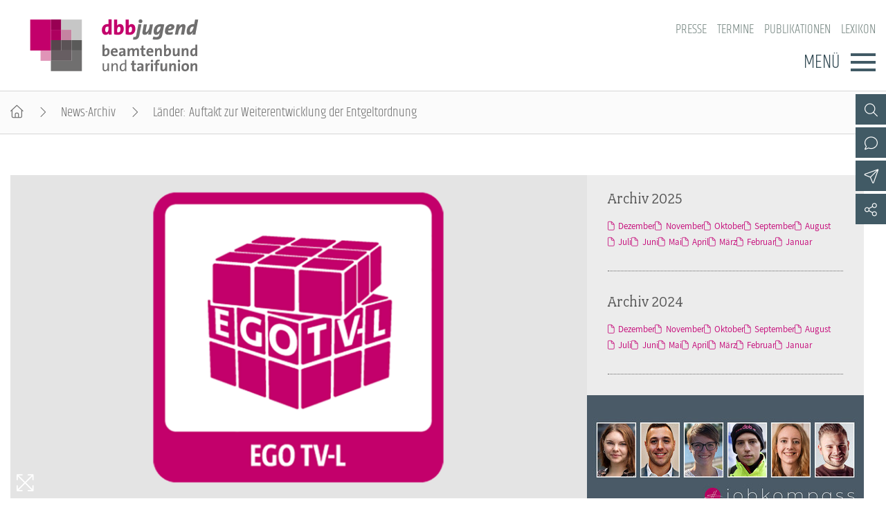

--- FILE ---
content_type: text/html; charset=utf-8
request_url: https://www.dbb-jugend.de/artikel/laender-auftakt-zur-weiterentwicklung-der-entgeltordnung.html
body_size: 6164
content:
<!DOCTYPE html> <html lang="de"> <head> <meta charset="utf-8"> <!-- By DBB This website is powered by TYPO3 - inspiring people to share! TYPO3 is a free open source Content Management Framework initially created by Kasper Skaarhoj and licensed under GNU/GPL. TYPO3 is copyright 1998-2025 of Kasper Skaarhoj. Extensions are copyright of their respective owners. Information and contribution at https://typo3.org/ --> <meta http-equiv="x-ua-compatible" content="IE=edge"> <meta name="generator" content="TYPO3 CMS"> <meta name="description" content="Am 20. Juli 2017 sind in Berlin die Tarifverhandlungen mit der Tarifgemeinschaft deutscher Länder (TdL) zur Weiterentwicklung der Entgeltordnung der Länder gestartet. Zum Auftakt der Verhandlungen stellte Karl-Heinz Leverkus, stellvertretender Vorsitzender der Bundestarifkommission und Verhandlungsführer für den dbb, klar: „Der Bund verfügt seit 2014, die Kommunen seit diesem Jahr über eine moderne Entgeltordnung. Lediglich die Länder nutzen immer noch das auf den alten BAT-Merkmalen fußende Modell. Nun ist es höchste Zeit, etwas Neues zu vereinbaren, das den Ansprüchen an die aktuelle Arbeitswelt gerecht wird.“"> <meta name="viewport" content="width=device-width, initial-scale=1"> <meta name="robots" content="index,follow"> <meta property="og:title" content="Länder: Auftakt zur Weiterentwicklung der Entgeltordnung"> <meta property="og:type" content="article"> <meta property="og:url" content="https://www.dbb-jugend.de/artikel/laender-auftakt-zur-weiterentwicklung-der-entgeltordnung.html"> <meta property="og:image" content="https://www.dbb-jugend.de/fileadmin/_processed_/c/6/csm_170801_ego_tvl_91a5aa6a42.png"> <meta property="og:image:width" content="500"> <meta property="og:image:height" content="282"> <meta property="og:description" content="Am 20. Juli 2017 sind in Berlin die Tarifverhandlungen mit der Tarifgemeinschaft deutscher Länder (TdL) zur Weiterentwicklung der Entgeltordnung der Länder gestartet. Zum Auftakt der Verhandlungen stellte Karl-Heinz Leverkus, stellvertretender Vorsitzender der Bundestarifkommission und Verhandlungsführer für den dbb, klar: „Der Bund verfügt seit 2014, die Kommunen seit diesem Jahr über eine moderne Entgeltordnung. Lediglich die Länder nutzen immer noch das auf den alten BAT-Merkmalen fußende Modell. Nun ist es höchste Zeit, etwas Neues zu vereinbaren, das den Ansprüchen an die aktuelle Arbeitswelt gerecht wird.“"> <meta name="twitter:card" content="summary"> <meta name="language" content="de"> <link rel="stylesheet" href="/typo3temp/assets/compressed/merged-52be4b7c55cbb3c958037f9db025e263-min.css?1765044388" media="screen"> <link rel="stylesheet" href="/typo3temp/assets/compressed/merged-f5cdef1801f364853bd7230c3d9d2de6-min.css?1765044388" media="all"> <link rel="stylesheet" href="/typo3temp/assets/compressed/merged-f3ab6eddf1ef982430890fa9550dfb6b-min.css?1765044388" media="screen"> <link rel="stylesheet" href="/typo3temp/assets/compressed/merged-341f4f8a782da9760a795da8e43bb3ec-min.css?1765044388" media="print"> <link href="/_assets/d57d955b9e53c734140a859f0960631c/Css/Ext/tx_news/news-ms.css?1762938109" rel="stylesheet" > <link href="/_assets/13ba2f1a4b22814394887cf0dc290d06/Css/Ext/tx_news/news-add.css?1759669675" rel="stylesheet" > <link rel="alternate" type="application/rss+xml" title="RSS 2.0" href="/artikel/feed.rss"/> <title>Länder: Auftakt zur Weiterentwicklung der Entgeltordnung </title> <link rel="shortcut icon" href="/_assets/d57d955b9e53c734140a859f0960631c/Images/favicon.png" type="image/ico"><link rel="apple-touch-icon" sizes="57x57" href="/typo3temp/assets/_processed_/f/0/csm_dbb_logo_180_0fca175814.png"><link rel="apple-touch-icon" sizes="76x76" href="/typo3temp/assets/_processed_/f/0/csm_dbb_logo_180_be2cabe4a8.png"><link rel="apple-touch-icon" sizes="120x120" href="/typo3temp/assets/_processed_/f/0/csm_dbb_logo_180_88f13e5ea6.png"><link rel="apple-touch-icon" sizes="152x152" href="/typo3temp/assets/_processed_/f/0/csm_dbb_logo_180_549b511b9c.png"><link rel="icon" type="image/png" sizes="180x180" href="/typo3temp/assets/_processed_/f/0/csm_dbb_logo_180_55c338c698.png"><meta property="twitter:description" content="Am 20. Juli 2017 sind in Berlin die Tarifverhandlungen mit der Tarifgemeinschaft deutscher Länder (TdL) zur Weiterentwicklung der Entgeltordnung der Länder gestartet. Zum Auftakt der Verhandlungen stellte Karl-Heinz Leverkus, stellvertretender Vorsitzender der Bundestarifkommission und Verhandlungsführer für den dbb, klar: „Der Bund verfügt seit 2014, die Kommunen seit diesem Jahr über eine moderne Entgeltordnung. Lediglich die Länder nutzen immer noch das auf den alten BAT-Merkmalen fußende Modell. Nun ist es höchste Zeit, etwas Neues zu vereinbaren, das den Ansprüchen an die aktuelle Arbeitswelt gerecht wird.“"/><meta property="twitter:url" content="https://www.dbb-jugend.de/artikel/laender-auftakt-zur-weiterentwicklung-der-entgeltordnung.html"/><meta property="og:url" content="https://www.dbb-jugend.de/artikel/laender-auftakt-zur-weiterentwicklung-der-entgeltordnung.html"/><meta name="date" content="2017-07-24T14:21:35+02:00"/> </head> <body> <header> <div class="container"> <a class="logo" href="/"><img src="/_assets/13ba2f1a4b22814394887cf0dc290d06/Images/logo_dbb_jugend.svg" width="276" height="85" alt="dbb beamtenbund und tarifunion Bundesjugendvertretung" title="dbb beamtenbund und tarifunion Bundesjugendvertretung" ></a> <div class="head-menus"> <div class="mobile-search"> <form method="get" name="xajax_form_kesearch_pi1" action="/suche/" class="static"> <div class="search-wrap"> <input class="search-nav" type="text" name="tx_kesearch_pi1[sword]" value="" placeholder="dbb.de durchsuchen"/> <button type="submit" class="btn btn-default"></button> </div> <input type="hidden" name="id" value="3405"/> <input id="pagenumber" type="hidden" name="tx_kesearch_pi1[page]" value="1"/> <input id="resetFilters" type="hidden" name="tx_kesearch_pi1[resetFilters]" value="0"/> <input id="sortByField" type="hidden" name="tx_kesearch_pi1[sortByField]" value="sortdate"/> <input id="sortByDir" type="hidden" name="tx_kesearch_pi1[sortByDir]" value="desc"/> </form> </div> <nav class="nav-header"><ul><li><a href="https://www.dbb.de/presse.html">Presse</a></li><li><a href="/veranstaltungen-und-seminare.html">Termine</a></li><li><a href="/publikationen.html">Publikationen</a></li><li><a href="https://www.dbb.de/lexikon/index-a.html">Lexikon</a></li></ul></nav> <div class="button"> <label>Menü</label> <button type="button" class="navbar-toggle"> <span class="icon-bar"></span> <span class="icon-bar"></span> <span class="icon-bar"></span> </button> </div> <div class="main-menu" data-hide-first-sub-item="0"><nav class="navbar"><ul><li class="has-sub"><a >Über die dbb jugend</a><div class="nav-sec"><ul class="dropdown-menu"><li><a href="/ueber-die-dbb-jugend.html">Über die dbb jugend - Überblick</a></li><li><a href="/ueber-die-dbb-jugend/gremien.html">Gremien</a></li><li><a href="/ueber-die-dbb-jugend/kontakt.html">Kontakt</a></li><li><a href="/ueber-die-dbb-jugend/mitgliedsgewerkschaften.html">Mitgliedsgewerkschaften</a></li><li><a href="/ueber-die-dbb-jugend/landesjugendbuende.html">Landesjugendbünde</a></li></ul></div></li><li class=""><a href="/positionen.html">Positionen</a><div class="nav-sec"><ul class="dropdown-menu"></ul></div></li><li class="has-sub"><a >Ausbildungsinformationen</a><div class="nav-sec"><ul class="dropdown-menu"><li><a href="/ausbildungsinformationen.html">Ausbildungsinformationen - Überblick</a></li><li><a href="/ausbildungs-infos/jugend-und-auszubildendenvertretung.html">Jugend- und Auszubildendenvertretung</a></li><li><a href="/ausbildungs-infos/hochschulen.html">Hochschulen</a></li><li><a href="/ausbildungsinformationen/jobkompass.html">Jobkompass</a></li></ul></div></li><li class=""><a href="/internationales.html">Internationales</a><div class="nav-sec"><ul class="dropdown-menu"></ul></div></li><li class="has-sub"><a >Veranstaltungen und Seminare</a><div class="nav-sec"><ul class="dropdown-menu"><li><a href="/veranstaltungen-und-seminare.html">Veranstaltungen und Seminare - Überblick</a></li><li><a href="/termine-veranstaltungen/bundesjugendausschuss.html">Bundesjugendausschuss</a></li><li><a href="/termine-veranstaltungen/bundesjugendtag.html">Bundesjugendtag</a></li><li><a href="/veranstaltungen-und-seminare/ideencampus/von-muedigkeit-zur-mitwirkung-demokratie-neu-beleben.html">Ideencampus</a></li><li><a href="/veranstaltungen-und-seminare/parlamentarisches-sommerfest.html">Parlamentarisches Sommerfest</a></li></ul></div></li><li class="has-sub"><a >Mitgliedschaft &amp; Service</a><div class="nav-sec"><ul class="dropdown-menu"><li><a href="/mitgliedschaft-service.html">Mitgliedschaft &amp; Service - Überblick</a></li><li><a href="/mitgliedschaft-service/rechtsschutz.html">Rechtsschutz</a></li><li><a href="/mitgliedschaft-service/vorsorgewerk.html">Vorsorgewerk</a></li><li><a href="/mitgliedschaft-service/vorteilswelt.html">Vorteilswelt</a></li><li><a href="/mitgliedschaft-service/akademie.html">Akademie</a></li><li><a href="/mitgliedschaft-service/verlag.html">Verlag</a></li></ul></div></li></ul></nav><div class="gradient"></div></div> <div class="top-icons"><a class="icon-search" data-ajax-url="https://www.dbb-jugend.de/suche-2/ajax/" title="Zur Suche" href="/"></a><a class="icon-contact" data-ajax-url="https://www.dbb-jugend.de/kontakt/ajax/" title="Zur dbb Kontaktseite" href="/"></a><a class="icon-sitemap direct" href="#sitemap" title="Zum Schnelleinstieg"></a><a class="icon-newsletter" data-ajax-url="https://www.dbb-jugend.de/newsletter/ajax/" title="Newsletter Anmeldung" href="/"></a><a href="https://de-de.facebook.com/dbbjugend/" target="_blank" title="Zum Facebook-Kanal des dbb" class="icon-facebook direct"></a><a href="https://www.instagram.com/dbbjugend/?hl=de" target="_blank" title="Zum Instagram-Kanal des dbb" class="icon-instagram direct"></a><a href="https://www.youtube.com/channel/UCfQirGVzlovSYIv_4gC41FA" target="_blank" title="Zum Youtube-Kanal des dbb" class="icon-youtube direct"></a><a href="/social-media.html" class="icon-share direct" title="Zu Social Media"><span></span></a><a class="icon-share" data-ajax-url="https://www.dbb-jugend.de/social-media/ajax/" title="Zu Social Media" href="/"></a><div class="top-icons-ajax-content"><span class="close"></span><div class="inner-wrap"></div></div></div> </div> </div> </header> <div class="breadcrumb"><ol><li><a href="/index.html" title="Startseite" class="home"></a></li><li><a href="/archiv-dbb-jugend.html">News-Archiv</a></li><li class="active">Länder: Auftakt zur Weiterentwicklung der Entgeltordnung</li></ol></div> <main> <section class="opener"> <a id="c10861"></a><div class="fsc-element"><div class="news news-single "></div></div> </section> <div class="container"> <article class="content"> <section class="col-content"> <a id="c10863"></a><div class="fsc-element"><div class="news news-single "><ul class="news-img img-16x9"><li data-exthumbimage="/fileadmin/_processed_/c/6/csm_170801_ego_tvl_45f25a0ced.png" data-responsive="/fileadmin/_processed_/c/6/csm_170801_ego_tvl_6ec6a1967c.png 576, /fileadmin/_processed_/c/6/csm_170801_ego_tvl_d37aa1f166.png 768, /fileadmin/_processed_/c/6/csm_170801_ego_tvl_af56867670.png 992, /fileadmin/user_upload/globale_elemente/images/2017/170801_ego_tvl.png 1200" data-src="/fileadmin/user_upload/globale_elemente/images/2017/170801_ego_tvl.png" data-sub-html="<h4 class='lg-title'>Länder: Auftakt zur Weiterentwicklung der Entgeltordnung</h4>"><a href=""><picture><source media="(min-width: 1200px)" srcset="/fileadmin/_processed_/c/6/csm_170801_ego_tvl_d4019989c7.png"/><source media="(min-width: 992px)" srcset="/fileadmin/_processed_/c/6/csm_170801_ego_tvl_c9788b98e4.png"/><source media="(min-width: 768px)" srcset="/fileadmin/user_upload/globale_elemente/images/2017/170801_ego_tvl.png"/><source media="(min-width: 576px)" srcset="/fileadmin/_processed_/c/6/csm_170801_ego_tvl_fab825250f.png"/><img src="/fileadmin/_processed_/c/6/csm_170801_ego_tvl_f660a6366a.png" title="170801 ego tvl" alt=""></picture><div class="media-all container"><span class="media-icon magnifier"></span></div></a></li></ul><h1><span>Tarifverhandlungen gestartet</span> Länder: Auftakt zur Weiterentwicklung der Entgeltordnung </h1><div class="lead"><p>Am 20. Juli 2017 sind in Berlin die Tarifverhandlungen mit der Tarifgemeinschaft deutscher Länder (TdL) zur Weiterentwicklung der Entgeltordnung der Länder gestartet. Zum Auftakt der Verhandlungen stellte Karl-Heinz Leverkus, stellvertretender Vorsitzender der Bundestarifkommission und Verhandlungsführer für den dbb, klar: „Der Bund verfügt seit 2014, die Kommunen seit diesem Jahr über eine moderne Entgeltordnung. Lediglich die Länder nutzen immer noch das auf den alten BAT-Merkmalen fußende Modell. Nun ist es höchste Zeit, etwas Neues zu vereinbaren, das den Ansprüchen an die aktuelle Arbeitswelt gerecht wird.“</p></div><div class="art-head"><div class="date-cat"><time datetime="24. Juli 2017" class="no-category"> 24. Juli 2017 </time></div><div class="meta"><a href="/artikel/laender-auftakt-zur-weiterentwicklung-der-entgeltordnung/drucken/" onclick="return popup(&#039;print&#039;, this.href);" class="icon-print" title="Seite drucken"></a><a href="https://www.facebook.com/sharer/sharer.php?u=https://www.dbb-jugend.de/artikel/laender-auftakt-zur-weiterentwicklung-der-entgeltordnung.html" target="_blank" title="Auf Facebook teilen" class="icon-facebook"></a><a class="icon-send" title="Artikel versenden" href="/empfehlen.html?tx_rwform_form%5B_predefined%5D%5Bnews_title%5D=L%C3%A4nder%3A%20Auftakt%20zur%20Weiterentwicklung%20der%20Entgeltordnung&amp;tx_rwform_form%5B_predefined%5D%5Bnews_url%5D=https%3A%2F%2Fwww.dbb-jugend.de%2Fartikel%2Flaender-auftakt-zur-weiterentwicklung-der-entgeltordnung.html&amp;cHash=70ff25f94468e10cb68142b0e370a58f"></a></div></div><div class="zw-titel"><p>Ausgangslage</p></div><p>Die zum 1. Januar 2012 in Kraft getretene Entgeltordnung für den Bereich des TV-L basiert im Wesentlichen auf den Tätigkeitsmerkmalen der alten BAT-Vergütungsordnung in Verbindung mit einer besseren Zuordnung der Tätigkeitsmerkmale zu den Entgeltgruppen. Es fand damals lediglich eine Bereinigung und eine Neuzuordnung statt. Bereits zum damaligen Zeitpunkt war aber klar, dass dies nur der „erste Schritt“ hin zu einer auch inhaltlich neuen Entgeltordnung sein sollte. In der vergangenen Tarifrunde wurde das weitere Vorgehen bezüglich des „zweiten Schritts“ konkretisiert und ein Zeitplan vereinbart.</p><div class="zw-titel"><p>Zeitplan</p></div><p>Ziel ist, dass die Verhandlungen zur Weiterentwicklung der Entgeltordnung im Jahr 2018 abgeschlossen sind und in der Tarifrunde 2019 über das Inkrafttreten der geeinten Änderungen entschieden wird. Im Auftaktgespräch wurde die weitere organisatorische Herangehensweise besprochen. So sollen zunächst die bisherigen Tätigkeitsmerkmale in von Gewerkschaften und Arbeitgebern gleichermaßen besetzten Arbeitsgruppen durchgesehen und daraufhin überprüft werden, ob sie noch eine Relevanz in der aktuellen Arbeitswelt haben. Falls nicht, könnten sie gestrichen, aktualisiert oder ergänzt werden. Dieser erste Schritt soll bis Ende Februar 2018 abgeschlossen sein. Daneben wird es eine Arbeitsgruppe geben, die sich mit den allgemeinen Tätigkeitsmerkmalen und grundsätzlichen Eingruppierungsregelungen befasst. Eine auf Spitzenebene zu bildende Steuerungsgruppe soll im Dezember 2017 zum ersten Mal zusammenkommen, die weiteren Arbeitsschritte koordinieren und etwaige offene Fragen klären.</p><div class="zw-titel"><p>Ausblick</p></div><p>Mit seinen Fachgewerkschaften steht der dbb derzeit in einem engen Austausch, so dass nach der Sommerpause die Arbeitsgruppen zum ersten Mal zusammenkommen können.</p><p>&nbsp;</p><div class="theme"><h2>Mehr zum Thema</h2><h3><a href="/fileadmin/user_upload/globale_elemente/pdfs/2017/170724_flugblatt_ego_laender_1701.pdf" class="pdf popup-pdf-h">Flugblatt Entgeltordnung Länder 2017/01 <span>(PDF, dbb.de)</span></a></h3><h3><a href="https://www.dbb.de/lexikon/themenartikel/e/entgelt.html" target="_blank" class="external">Lexikon: Entgelt <span>(dbb.de)</span></a></h3><h3><a href="https://www.dbb.de/lexikon/themenartikel/e/entgeltgruppen.html" target="_blank" class="external">Lexikon: Entgeltgruppen <span>(dbb.de)</span></a></h3><h3><a href="https://www.dbb.de/lexikon/themenartikel/t/taetigkeitsmerkmale.html" target="_blank" class="external">Lexikon: Tätigkeitsmerkmale <span>(dbb.de)</span></a></h3><h3><a href="https://www.dbb.de/lexikon/themenartikel/t/tv-l.html" target="_blank" class="external">Lexikon: TV-L <span>(dbb.de)</span></a></h3></div><div class="news-related-wrap"></div></div></div> <a id="c10862"></a><a id="c321"></a><a class="backward" href="javascript:history.back()">zur&uuml;ck</a> </section> </article> <section class="aside-below"> <a id="c11597"></a><div class="fsc-element"><div class="news"><div class="mbox list archive"><h2>Archiv 2025</h2><div class="item"><ul><li><a href="/archiv-dbb-jugend/archivliste/2025/Dezember.html">Dezember</a></li><li><a href="/archiv-dbb-jugend/archivliste/2025/November.html">November</a></li><li><a href="/archiv-dbb-jugend/archivliste/2025/Oktober.html">Oktober</a></li><li><a href="/archiv-dbb-jugend/archivliste/2025/September.html">September</a></li><li><a href="/archiv-dbb-jugend/archivliste/2025/August.html">August</a></li><li><a href="/archiv-dbb-jugend/archivliste/2025/Juli.html">Juli</a></li><li><a href="/archiv-dbb-jugend/archivliste/2025/Juni.html">Juni</a></li><li><a href="/archiv-dbb-jugend/archivliste/2025/Mai.html">Mai</a></li><li><a href="/archiv-dbb-jugend/archivliste/2025/April.html">April</a></li><li><a href="/archiv-dbb-jugend/archivliste/2025/Maerz.html">März</a></li><li><a href="/archiv-dbb-jugend/archivliste/2025/Februar.html">Februar</a></li><li><a href="/archiv-dbb-jugend/archivliste/2025/Januar.html">Januar</a></li></ul></div></div><div class="mbox list archive"><h2>Archiv 2024</h2><div class="item"><ul><li><a href="/archiv-dbb-jugend/archivliste/2024/Dezember.html">Dezember</a></li><li><a href="/archiv-dbb-jugend/archivliste/2024/November.html">November</a></li><li><a href="/archiv-dbb-jugend/archivliste/2024/Oktober.html">Oktober</a></li><li><a href="/archiv-dbb-jugend/archivliste/2024/September.html">September</a></li><li><a href="/archiv-dbb-jugend/archivliste/2024/August.html">August</a></li><li><a href="/archiv-dbb-jugend/archivliste/2024/Juli.html">Juli</a></li><li><a href="/archiv-dbb-jugend/archivliste/2024/Juni.html">Juni</a></li><li><a href="/archiv-dbb-jugend/archivliste/2024/Mai.html">Mai</a></li><li><a href="/archiv-dbb-jugend/archivliste/2024/April.html">April</a></li><li><a href="/archiv-dbb-jugend/archivliste/2024/Maerz.html">März</a></li><li><a href="/archiv-dbb-jugend/archivliste/2024/Februar.html">Februar</a></li><li><a href="/archiv-dbb-jugend/archivliste/2024/Januar.html">Januar</a></li></ul></div></div></div></div> <a id="c10859"></a><a id="c11000"></a><div class="mbox single Jobk"><a href="https://www.staatklar.org/jobkompass-berufe-im-oeffentlichen-dienst.html" target="_blank"><picture><source media="(min-width: 1200px)" srcset="/fileadmin/_processed_/7/2/csm_staatklar_jobkompass_1440x684_44d95cf083.jpg"><source media="(min-width: 992px)" srcset="/fileadmin/_processed_/7/2/csm_staatklar_jobkompass_1440x684_e5fde41a7a.jpg"><source media="(min-width: 768px)" srcset="/fileadmin/_processed_/7/2/csm_staatklar_jobkompass_1440x684_7d1b68c790.jpg"><source media="(min-width: 576px)" srcset="/fileadmin/_processed_/7/2/csm_staatklar_jobkompass_1440x684_9c59a84217.jpg"><img src="/fileadmin/_processed_/7/2/csm_staatklar_jobkompass_1440x684_1f189e5604.jpg" alt="Jobkompass auf staatklar.org" title="Jobkompass auf staatklar.org"/></picture></a><h2 ><a href="https://www.staatklar.org/jobkompass-berufe-im-oeffentlichen-dienst.html" target="_blank"> Jobkompass auf staatklar.org </a></h2><div class="button"><a href="https://www.staatklar.org/jobkompass-berufe-im-oeffentlichen-dienst.html" target="_blank">Weiter</a></div></div><div class="mbox single JAV-"><a href="/ausbildungs-infos/jugend-und-auszubildendenvertretung.html"><picture><source media="(min-width: 1200px)" srcset="/fileadmin/_processed_/0/a/csm_jav_wahlen-colourbox_11336063_30678c27da.jpg"><source media="(min-width: 992px)" srcset="/fileadmin/_processed_/0/a/csm_jav_wahlen-colourbox_11336063_20adc17a51.jpg"><source media="(min-width: 768px)" srcset="/fileadmin/_processed_/0/a/csm_jav_wahlen-colourbox_11336063_d85e8d9cdb.jpg"><source media="(min-width: 576px)" srcset="/fileadmin/_processed_/0/a/csm_jav_wahlen-colourbox_11336063_e1f5e9c79e.jpg"><img src="/fileadmin/_processed_/0/a/csm_jav_wahlen-colourbox_11336063_c42c957683.jpg" alt="JAV-Wahlen" title="JAV-Wahlen"/></picture></a><h2 ><a href="/ausbildungs-infos/jugend-und-auszubildendenvertretung.html"> JAV-Wahlen </a></h2><div class="button"><a href="/ausbildungs-infos/jugend-und-auszubildendenvertretung.html">Weiter</a></div></div><div class="mbox single topEink"><picture><source media="(min-width: 1200px)" srcset="/fileadmin/_processed_/5/3/csm_einkommenstabellen-fotolia_44934399_XXL_e189d61f8c.jpg"><source media="(min-width: 992px)" srcset="/fileadmin/_processed_/5/3/csm_einkommenstabellen-fotolia_44934399_XXL_3923401b41.jpg"><source media="(min-width: 768px)" srcset="/fileadmin/_processed_/5/3/csm_einkommenstabellen-fotolia_44934399_XXL_d9ed6dd569.jpg"><source media="(min-width: 576px)" srcset="/fileadmin/_processed_/5/3/csm_einkommenstabellen-fotolia_44934399_XXL_3cce3a9e81.jpg"><img src="/fileadmin/_processed_/5/3/csm_einkommenstabellen-fotolia_44934399_XXL_46bf3079a8.jpg" alt="Einkommenstabellen" title="Einkommenstabellen"/></picture><h2 class="top"> Einkommenstabellen </h2><div class="button"><a href="https://www.dbb.de/beamtinnen-beamte/besoldungstabellen.html" target="_blank">Besoldung</a><a href="https://www.dbb.de/arbeitnehmende/entgelttabellen.html" target="_blank">Entgelt</a></div></div><a id="c16421"></a><a id="c16418"></a><div class="mbox news"><h2>Top-News vom dbb</h2><a id="c16419"></a><div class="news"><div class="teaser-mbox"><div class="text"><h3><span>VBE-Bundesversammlung</span><a target="_blank" title="Das Bildungssystem ist kein Sparposten" href="https://www.dbb.de/artikel/bildungssystem-ist-kein-sparposten-tarifverhandlungen-fachkraefte-bildung-erziehung-vbe-personal-bezahlung.html"> Das Bildungssystem ist kein Sparposten </a></h3><div class="date"><time datetime="05. Dezember 2025" class="no-category"> 05. Dezember 2025 </time></div></div></div><div class="teaser-mbox"><div class="text"><h3><span>Bund-Länder-Beschlüsse</span><a target="_blank" title="Modernisierungsagenda: Geyer lobt Bekenntnis zum öffentlichen Dienst" href="https://www.dbb.de/artikel/modernisierungsagenda-geyer-lobt-bekenntnis-zum-oeffentlichen-dienst.html"> Modernisierungsagenda: Geyer lobt Bekenntnis zum öffentlichen Dienst </a></h3><div class="date"><time datetime="05. Dezember 2025" class="no-category"> 05. Dezember 2025 </time></div></div></div><div class="teaser-mbox"><div class="text"><h3><span>Einkommensrunde öffentlicher Dienst</span><a target="_blank" title="Geyer mahnt Länder: „Verantwortung übernehmen!“" href="https://www.dbb.de/artikel/geyer-mahnt-laender-verantwortung-uebernehmen.html"> Geyer mahnt Länder: „Verantwortung übernehmen!“ </a></h3><div class="date"><time datetime="03. Dezember 2025" class="no-category"> 03. Dezember 2025 </time></div></div></div></div><a id="c16420"></a></div> </section> </div> </main> <footer id="sitemap" > <div class="container"> <div class="col-content"> <nav class="nav-header"><ul><li><a href="https://www.dbb.de/presse.html">Presse</a></li><li><a href="/veranstaltungen-und-seminare.html">Termine</a></li><li><a href="/publikationen.html">Publikationen</a></li><li><a href="https://www.dbb.de/lexikon/index-a.html">Lexikon</a></li></ul></nav> <nav class="sitemap"><ul><li><div class="sitemap-title"><a href="/ueber-die-dbb-jugend.html">Über die dbb jugend</a></div><a href="/ueber-die-dbb-jugend/gremien.html">Gremien</a><a href="/ueber-die-dbb-jugend/kontakt.html">Kontakt</a><a href="/ueber-die-dbb-jugend/mitgliedsgewerkschaften.html">Mitgliedsgewerkschaften</a><a href="/ueber-die-dbb-jugend/landesjugendbuende.html">Landesjugendbünde</a></li><li><div class="sitemap-title"><a href="/positionen.html">Positionen</a></div></li><li><div class="sitemap-title"><a href="/ausbildungsinformationen.html">Ausbildungsinformationen</a></div><a href="/ausbildungs-infos/jugend-und-auszubildendenvertretung.html">Jugend- und Auszubildendenvertretung</a><a href="/ausbildungs-infos/hochschulen.html">Hochschulen</a><a href="/ausbildungsinformationen/jobkompass.html">Jobkompass</a></li><li><div class="sitemap-title"><a href="/internationales.html">Internationales</a></div></li><li><div class="sitemap-title"><a href="/veranstaltungen-und-seminare.html">Veranstaltungen und Seminare</a></div><a href="/termine-veranstaltungen/bundesjugendausschuss.html">Bundesjugendausschuss</a><a href="/termine-veranstaltungen/bundesjugendtag.html">Bundesjugendtag</a><a href="/veranstaltungen-und-seminare/ideencampus/von-muedigkeit-zur-mitwirkung-demokratie-neu-beleben.html">Ideencampus</a><a href="/veranstaltungen-und-seminare/parlamentarisches-sommerfest.html">Parlamentarisches Sommerfest</a></li><li><div class="sitemap-title"><a href="/mitgliedschaft-service.html">Mitgliedschaft &amp; Service</a></div><a href="/mitgliedschaft-service/rechtsschutz.html">Rechtsschutz</a><a href="/mitgliedschaft-service/vorsorgewerk.html">Vorsorgewerk</a><a href="/mitgliedschaft-service/vorteilswelt.html">Vorteilswelt</a><a href="/mitgliedschaft-service/akademie.html">Akademie</a><a href="/mitgliedschaft-service/verlag.html">Verlag</a></li></ul></nav> <div class="top-icons" id="sm-icons"><a href="https://de-de.facebook.com/dbbjugend/" target="_blank" title="Zum Facebook-Kanal des dbb" class="icon-facebook direct"></a><a href="https://www.instagram.com/dbbjugend/?hl=de" target="_blank" title="Zum Instagram-Kanal des dbb" class="icon-instagram direct"></a><a href="https://www.youtube.com/channel/UCfQirGVzlovSYIv_4gC41FA" target="_blank" title="Zum Youtube-Kanal des dbb" class="icon-youtube direct"></a></div> <div class="meta"> <p>dbb beamtenbund und tarifunion<br>Friedrichstraße 169 &bull; 10117 Berlin</p><p>Tel.: 030.40 81 - 40 &bull; Fax: 030.40 81 - 49 99</p><p>Alle Rechte &copy; 2025 &bull; dbb beamtenbund und tarifunion Bundesjugendvertretung</p> <nav class="nav-footer"><a href="/datenschutz.html">Datenschutz</a><a href="/impressum.html">Impressum</a></nav> </div> </div> <div class="add-content"> <img src="/_assets/13ba2f1a4b22814394887cf0dc290d06/Images/dbbj_Foerderung_bmfsfj.svg"/> </div> </div> </footer> <a class="page-top" href="#top"></a> <script src="/typo3temp/assets/compressed/merged-7bad772ef0f4c97b60e4e947292ec37a-min.js?1765044388"></script> <script src="/typo3temp/assets/compressed/merged-6834d28fcc0f42a67eda1ef8a23531e6-min.js?1765044388"></script> <script src="/_assets/d57d955b9e53c734140a859f0960631c/Js/Ext/tx_news/news-ms.js?1759669674"></script> </body> </html>

--- FILE ---
content_type: text/css; charset=utf-8
request_url: https://www.dbb-jugend.de/typo3temp/assets/compressed/merged-52be4b7c55cbb3c958037f9db025e263-min.css?1765044388
body_size: 1476
content:
.fsc-element>h2{font-size:1.58em;color:var(--contentBlue);margin:.95em 0 .7em}.ce-align-left{text-align:left}.ce-align-center{text-align:center}.ce-align-right{text-align:right}.ce-table td,.ce-table th{vertical-align:top}.ce-textpic,.ce-image{clear:both}.ce-bodytext p:first-child{margin-top:0}.ce-left .ce-gallery{float:left}.ce-center .ce-outer{position:relative;float:right;right:50%}.ce-center .ce-inner{position:relative;float:right;right:-50%}.ce-right .ce-gallery{float:right}.ce-row{margin-bottom:10px}.ce-row:last-child{margin-bottom:0}.ce-gallery figure{display:table;margin:0}.ce-textpic figure.video{margin-bottom:34px}.ce-textpic figure.video .video-caption{margin-top:6px}.ce-gallery figcaption{display:table-caption;caption-side:bottom;color:#6f7577;font-size:.85em;padding-top:.4em}.ce-gallery img{display:block;max-width:100%;height:auto}.ce-gallery iframe{border-width:0}.ce-gallery figcaption.image-caption span{width:100%;display:inline-block;margin-top:3px}.ce-border img,.ce-border iframe{border:1px solid #d6d6d6;padding:0}.ce-intext.ce-right .ce-gallery,.ce-intext.ce-left .ce-gallery{margin-bottom:20px}.ce-below .ce-gallery{margin-top:10px}.ce-above .ce-bodytext{clear:both}.ce-intext.ce-left ol,.ce-intext.ce-left ul{padding-left:23px;overflow:auto}.ce-headline-left{text-align:left}.ce-headline-center{text-align:center}.ce-headline-right{text-align:right}.ce-uploads{margin:0;padding:0}.ce-uploads li{list-style:none outside none;margin:1em 0}.ce-uploads img{float:left;padding-right:1em;vertical-align:top}.ce-uploads span{display:block}.ce-table{width:100%;max-width:100%}.ce-table th,.ce-table td{padding:.5em .75em;vertical-align:top}.ce-table thead th{border-bottom:2px solid #dadada}.ce-table th,.ce-table td{border-top:1px solid #dadada}.ce-table-striped tbody tr:nth-of-type(odd){background-color:rgb(0 0 0 / .05)}.ce-table-bordered th,.ce-table-bordered td{border:1px solid #dadada}.frame-space-before-extra-small{margin-top:1em}.frame-space-before-small{margin-top:2em}.frame-space-before-medium{margin-top:3em}.frame-space-before-large{margin-top:4em}.frame-space-before-extra-large{margin-top:5em}.frame-space-after-extra-small{margin-bottom:1em}.frame-space-after-small{margin-bottom:2em}.frame-space-after-medium{margin-bottom:3em}.frame-space-after-large{margin-bottom:4em}.frame-space-after-extra-large{margin-bottom:5em}.frame-ruler-before::before{content:'';display:block;border-top:1px solid rgb(0 0 0 / .25);margin-bottom:2em}.frame-ruler-after::after{content:'';display:block;border-bottom:1px solid rgb(0 0 0 / .25);margin-top:2em}.frame-indent{margin-left:15%;margin-right:15%}.frame-indent-left{margin-left:33%}.frame-indent-right{margin-right:33%}.ce-gallery figure a,[class^=teaser] .image a,.teaser-opener>a,ul.news-img>li>a{position:relative;overflow:hidden;display:block}.media-all{position:absolute;left:.55em;bottom:.55em;font-size:clamp(.77em,1.75vw,1em)}.media-icon span{color:#fff}.media-icon::before{font-family:var(--fontAwesome);font-weight:300;color:#fff}.media-icon.magnifier::before{content:'\f31d';font-size:1.65em}.media-icon.gallery::before{content:'\f302';margin-right:10px}.media-icon.video::before{content:'\f144';font-size:1.6em;margin-right:10px}[class^=teaser] .media-icon.gallery::before{font-size:1.45em}.teaser-opener .media-all{left:.5em;top:.5em}ul.news-img .media-all{color:#fff}ul.news-img .media-icon.gallery{background-color:rgb(143 14 84 / .8);padding:.44em .9em;display:flex;align-items:center;border-radius:1px}ul.news-img .media-icon.has-video{padding:.9em;align-items:center;height:.94em}ul.news-img .media-icon.gallery::before{font-size:1.6em}.ce-gallery figure a.video .media-all,.ce-gallery figure.video .media-all{position:absolute;top:0;width:100%;height:100%;display:flex;justify-content:center;align-items:center}.ce-gallery figure .media-icon.video::before{font-size:clamp(3em,10.5vw,5em);font-weight:200;text-shadow:1px 1px 1px rgb(0 0 0 / .3),1px -1px 1px rgb(0 0 0 / .3),-1px 1px 1px rgb(0 0 0 / .3),-1px -1px 1px rgb(0 0 0 / .3)}.ce-gallery figure.video .media-icon.video::before{font-size:3.2em}.ce-image.ce-center .ce-gallery{margin:1.8em 0 2.8em;overflow:hidden}@media (min-width:576px){.ce-textpic,.ce-image,.ce-nowrap .ce-bodytext,.ce-gallery,.ce-row,.ce-uploads li,.ce-uploads div{overflow:hidden}.ce-row{display:flex}.ce-column{margin-right:22px}.ce-column:last-child{margin:0}.ce-gallery[data-ce-columns="2"] .ce-column{flex-basis:50%}.ce-gallery[data-ce-columns="3"] .ce-column{flex-basis:33.3333333%}.ce-gallery[data-ce-columns="4"] .ce-column{flex-basis:25%}.ce-gallery[data-ce-columns="5"] .ce-column{flex-basis:20%}.ce-gallery[data-ce-columns="6"] .ce-column{flex-basis:16.6666667%}.ce-gallery figcaption{font-size:.78em}.ce-gallery[data-ce-columns="5"] figcaption,.ce-gallery[data-ce-columns="6"] figcaption{display:none}.ce-gallery[data-ce-columns="5"] .media-icon,.ce-gallery[data-ce-columns="6"] .media-icon{bottom:-2px;transform:scale(.65)}.ce-intext .ce-gallery{margin-top:3px}.ce-intext.ce-right .ce-gallery{margin-left:18px}.ce-intext.ce-left .ce-gallery{margin-right:18px}}@media (min-width:768px){.ce-gallery figcaption{font-size:.84em}.ce-gallery[data-ce-columns="5"] figcaption,.ce-gallery[data-ce-columns="6"] figcaption{display:block;font-size:.78em}.ce-gallery[data-ce-columns="5"] .media-icon,.ce-gallery[data-ce-columns="6"] .media-icon{bottom:7px;transform:scale(1)}.teaser-opener .media-all{bottom:.55em;top:unset}.ce-intext.ce-left .ce-gallery{margin:0 1.1em 10px 0}.ce-intext.ce-right .ce-gallery{margin:0 0 10px 1.1em}}@media (min-width:1200px){.teaser-opener .media-all{bottom:unset;top:.55em}}@media (min-width:1440px){.teaser-opener .media-all{bottom:.55em;top:unset}}


--- FILE ---
content_type: text/css; charset=utf-8
request_url: https://www.dbb-jugend.de/typo3temp/assets/compressed/merged-f5cdef1801f364853bd7230c3d9d2de6-min.css?1765044388
body_size: 3256
content:
.mbox{border-bottom:1px dotted #666;margin:0 16px 30px;display:flex;flex-flow:column}.mbox h2{font-size:1.55em;color:#555;margin-bottom:16px}.mbox h2 a{color:#555}.mbox:first-of-type:not(.single):not(.archive),aside>section[class^=aside-]+.mbox h2.top{margin-top:20px}.mbox.single{margin:0;border:none}[class^=aside]>.mbox.single::after{content:'';border-bottom:1px dotted #666;display:block;margin:0 30px 30px}.mbox.single a::before{content:none}.mbox.single[class*='top']:first-of-type{margin-top:32px}.mbox.single h2,.mbox.single .text{margin-right:30px;margin-left:30px}.mbox h2.top{order:-1;margin:0 0 16px 30px}.mbox.single img{margin-bottom:30px;max-width:100%}.mbox .button{align-self:center;display:flex}.mbox .button a{display:block;width:100px;font-size:.86em;text-align:center;text-transform:uppercase;color:var(--contentBlueDark);border:1px solid var(--contentBlue);padding:10px 0;margin-bottom:36px}.mbox .button a:nth-child(even){margin-left:15px}.mbox .button a:hover{background-color:var(--contentBlue);color:#fff;transition:background-color 450ms}.mbox.single .text{margin-bottom:24px}.mbox.list{padding-bottom:30px}.mbox.list .text:not(.no-image){font-size:.74em}.mbox.list:first-of-type h2{margin-top:14px}.mbox.list:first-of-type .intro{margin-bottom:20px}.mbox.list ul{list-style:none;margin:0;padding:0;display:flex}.mbox.list ul+ul{margin-top:18px}.mbox.list h3{font:1.1em var(--fontText)}.mbox.list h3 a{display:flex}.mbox.list h3 a::before{font-size:.9em;padding-right:5px;position:relative;top:2px}.mbox.list .text>div{margin-left:1.5em}.mbox.list li.image{margin-right:10px}.mbox.list li.text{align-self:center}.mbox.list li .intro{font-size:.915em;color:#555}.mbox.list ul.no-image+ul{margin-top:20px}.mbox.list ul.no-image div{margin-left:20px}.mbox.archive{width:inherit}.mbox.archive ul{display:flex;flex-wrap:wrap;column-gap:.83em;row-gap:.5em;padding:0;margin:0;list-style:none}.mbox.archive ul li{font-size:clamp(.8em,1vw,.9em);line-height:1.8em}.mbox.archive a::before{content:'\f15b';padding-right:.4em}.mbox.archive{width:inherit}@media (min-width:576px){.mbox .button a{width:132px;margin-bottom:28px;font-size:1em}.mbox .button a:nth-child(even){margin-left:30px}.mbox.list{padding-bottom:30px}.mbox.list .text:not(.no-image){font-size:1em}}@media (min-width:768px){[class^=aside-]{display:flex;flex-wrap:wrap}.mbox{width:44.56%;margin:0 2.72% 30px}.mbox.single{margin:38px 2.72% 0}.mbox.single::after{margin:auto 0 30px}.mbox.single img{margin-bottom:16px}.mbox.single h2,.mbox.single .text{margin-right:0;margin-left:0}.mbox h2.top{order:0}.mbox .button a{width:132px;margin-bottom:28px}.mbox.list:nth-of-type(2) h2{margin-top:14px}.aside-below>.news{display:flex;width:100%}}@media (min-width:992px){[class^=aside-],.aside-below>.news{display:block}.mbox{font-size:.9em;width:auto;margin:0 30px 30px}.aside-below .mbox:last-of-type:not(.archive){border:none;margin-bottom:0;padding-bottom:0}.mbox.single{margin:0}.mbox.single::after{margin:0 30px 30px}.mbox.single h2,.mbox.single .text{margin-right:20px;margin-left:20px}.mbox.single.top:first-of-type{margin-top:20px}.mbox h2.top{order:-1}.mbox.single.top:first-of-type{margin-top:20px}.mbox.single img{margin-bottom:16px}.mbox .button a{width:122px;padding:12px 0}.mbox.list:first-of-type h2,.mbox.list:nth-of-type(2) h2{margin-top:0}.mbox.archive:first-of-type{margin-top:20px}}@media (min-width:1320px){.mbox{font-size:1em}.mbox h2{font-size:1.875em}.mbox.single.Frau h2{font-size:1.55em}.mbox.single h2,.mbox.single .text{margin-right:30px;margin-left:30px}.mbox.single img{margin-bottom:30px}.mbox .button a{width:150px;padding:15px 0}}@media (min-width:992px){.mbox.single.Jobk h4{margin:0 9px 16px}}@media (min-width:1200px){.mbox.single.Jobk h4{margin:0 20px 16px}}@font-face{font-family:FontAwesome-7-Brands;font-style:normal;font-weight:400;src:url('../../../_assets/d57d955b9e53c734140a859f0960631c/Fonts/Font-Awesome/fa-7-0-0/fa-brands-400.woff2') format("woff2")}@font-face{font-family:FontAwesome-7-Pro;font-style:normal;font-weight:100;src:url('../../../_assets/d57d955b9e53c734140a859f0960631c/Fonts/Font-Awesome/fa-7-0-0/fa-thin-100.woff2') format("woff2")}@font-face{font-family:FontAwesome-7-Pro;font-style:normal;font-weight:300;src:url('../../../_assets/d57d955b9e53c734140a859f0960631c/Fonts/Font-Awesome/fa-7-0-0/fa-light-300.woff2') format("woff2")}@font-face{font-family:FontAwesome-7-Pro;font-style:normal;font-weight:400;src:url('../../../_assets/d57d955b9e53c734140a859f0960631c/Fonts/Font-Awesome/fa-7-0-0/fa-regular-400.woff2') format("woff2")}@font-face{font-family:FontAwesome-7-Pro;font-style:normal;font-weight:900;src:url('../../../_assets/d57d955b9e53c734140a859f0960631c/Fonts/Font-Awesome/fa-7-0-0/fa-solid-900.woff2') format("woff2")}@font-face{font-family:FontAwesome-7-Duo;font-style:normal;font-weight:900;font-display:auto;src:url('../../../_assets/d57d955b9e53c734140a859f0960631c/Fonts/Font-Awesome/fa-7-0-0/fa-duotone-900.woff2') format("woff2")}@font-face{font-family:FontAwesome-7-Sharp;font-style:normal;font-weight:300;font-display:auto;src:url('../../../_assets/d57d955b9e53c734140a859f0960631c/Fonts/Font-Awesome/fa-7-0-0/fa-sharp-light-300.woff2') format("woff2")}@font-face{font-family:FontAwesome-7-Sharp;font-style:normal;font-weight:400;font-display:auto;src:url('../../../_assets/d57d955b9e53c734140a859f0960631c/Fonts/Font-Awesome/fa-7-0-0/fa-sharp-regular-400.woff2') format("woff2")}@font-face{font-family:FontAwesome-7-Sharp;font-style:normal;font-weight:900;font-display:auto;src:url('../../../_assets/d57d955b9e53c734140a859f0960631c/Fonts/Font-Awesome/fa-7-0-0/fa-sharp-solid-900.woff2') format("woff2")}@font-face{font-family:Assistant;font-style:normal;font-weight:300;src:url('../../../_assets/d57d955b9e53c734140a859f0960631c/Fonts/Assistant/Assistant-Light/Assistant-Light.eot?#iefix') format("embedded-opentype"),url('../../../_assets/d57d955b9e53c734140a859f0960631c/Fonts/Assistant/Assistant-Light/Assistant-Light.woff2') format("woff2"),url('../../../_assets/d57d955b9e53c734140a859f0960631c/Fonts/Assistant/Assistant-Light/Assistant-Light.woff') format("woff"),url('../../../_assets/d57d955b9e53c734140a859f0960631c/Fonts/Assistant/Assistant-Light/Assistant-Light.ttf') format("truetype"),url('../../../_assets/d57d955b9e53c734140a859f0960631c/Fonts/Assistant/Assistant-Light/Assistant-Light.svg#fontawesome') format("svg")}@font-face{font-family:Assistant;font-style:normal;font-weight:400;src:url('../../../_assets/d57d955b9e53c734140a859f0960631c/Fonts/Assistant/Assistant-Regular/Assistant-Regular.eot?#iefix') format("embedded-opentype"),url('../../../_assets/d57d955b9e53c734140a859f0960631c/Fonts/Assistant/Assistant-Regular/Assistant-Regular.woff2') format("woff2"),url('../../../_assets/d57d955b9e53c734140a859f0960631c/Fonts/Assistant/Assistant-Regular/Assistant-Regular.woff') format("woff"),url('../../../_assets/d57d955b9e53c734140a859f0960631c/Fonts/Assistant/Assistant-Regular/Assistant-Regular.ttf') format("truetype"),url('../../../_assets/d57d955b9e53c734140a859f0960631c/Fonts/Assistant/Assistant-Regular/Assistant-Regular.svg#fontawesome') format("svg")}@font-face{font-family:Assistant;font-style:normal;font-weight:600;src:url('../../../_assets/d57d955b9e53c734140a859f0960631c/Fonts/Assistant/Assistant-SemiBold/Assistant-SemiBold.eot?#iefix') format("embedded-opentype"),url('../../../_assets/d57d955b9e53c734140a859f0960631c/Fonts/Assistant/Assistant-SemiBold/Assistant-SemiBold.woff2') format("woff2"),url('../../../_assets/d57d955b9e53c734140a859f0960631c/Fonts/Assistant/Assistant-SemiBold/Assistant-SemiBold.woff') format("woff")}@font-face{font-family:Assistant;font-style:normal;font-weight:700;src:url('../../../_assets/d57d955b9e53c734140a859f0960631c/Fonts/Assistant/Assistant-Bold/Assistant-Bold.eot?#iefix') format("embedded-opentype"),url('../../../_assets/d57d955b9e53c734140a859f0960631c/Fonts/Assistant/Assistant-Bold/Assistant-Bold.woff2') format("woff2"),url('../../../_assets/d57d955b9e53c734140a859f0960631c/Fonts/Assistant/Assistant-Bold/Assistant-Bold.woff') format("woff")}@font-face{font-family:'Fairplex-NarrowBook';font-style:normal;font-weight:400;src:url('../../../_assets/d57d955b9e53c734140a859f0960631c/Fonts/Fairplex-NarrowBook/FairplexNarrowBook.eot?#iefix') format("embedded-opentype"),url('../../../_assets/d57d955b9e53c734140a859f0960631c/Fonts/Fairplex-NarrowBook/FairplexNarrowBook.woff2') format("woff2"),url('../../../_assets/d57d955b9e53c734140a859f0960631c/Fonts/Fairplex-NarrowBook/FairplexNarrowBook.woff') format("woff"),url('../../../_assets/d57d955b9e53c734140a859f0960631c/Fonts/Fairplex-NarrowBook/FairplexNarrowBook.ttf') format("truetype"),url('../../../_assets/d57d955b9e53c734140a859f0960631c/Fonts/Fairplex-NarrowBook/FairplexNarrowBook.svg#fontawesome') format("svg")}body{font:17px var(--fontText),sans-serif;margin:0}:root{--cdPink:#c40075;--contentBlue:#415a65;--contentBlueDark:#324750;--contentBlueLight:#597480;--contentGrey:#d6d6d6;--contentTextGrey:#666;--fontAwesome:FontAwesome-7-Pro, FontAwesome-7-Brands, FontAwesome-7-Duo, FontAwesome-7-Sharp;--fontText:Assistant, Arial, Helvetica, sans-serif;--fontHeadline:Fairplex-NarrowBook, "Times New Roman", serif;--fontNav:Khand-Light, Arial, Helvetica, sans-serif;--contentGap:60px}h1,h2,h3,h4,h5{font-family:var(--fontHeadline);margin:0;font-weight:400}h1{font-size:1.7em;color:var(--contentBlue);margin-bottom:40px}h5{font-family:var(--fontNav)}h6{font-size:1.14em;font-weight:400;margin-top:0;color:var(--contentBlue)}.ce-bodytext h2{color:var(--contentBlue)}a{color:var(--cdPink);outline:none;text-decoration:none}a::before{font-family:var(--fontAwesome);font-weight:300;padding-right:.35em}a.no-icon::before{content:none!important}a[class*=popup-pdf]::before{content:'\f1c1'}a.internal::before{content:'\f15b'}a.external::before{content:'\f08e'!important}a.arrow::before{content:'\f054'}a.zip::before{content:'\f1c6'}a.popup-epaper::before{content:'\f5da'}a.word::before{content:'\f1c2'}a.excel::before{content:'\f1c3'}a span{color:var(--contentBlueLight)}.read-more::after{content:'\f054';font-family:var(--fontAwesome);font-weight:300;margin-left:6px}.comment{font-size:.94em;color:var(--contentBlue)}picture img{display:block}main>.container{display:flex;flex-direction:column;padding:0 30px;box-sizing:content-box;margin-top:44px}body:not(.start) .opener{margin-top:-1px}.content{margin-bottom:40px}aside,[class^=aside-]{background-color:#ececec}.aside-top{order:-1;margin-bottom:30px}.aside-below{margin-bottom:-30px}section.col-content>p{font-size:17px}.iframe-test section.col-content{flex:1}body:not(.start) header{border-bottom:1px solid #d6d6d6}header .container{display:flex;padding:28px 15px;justify-content:space-between}.search{margin:15px 0}.search .form-control{height:35px}.zw-titel{font:1.58em var(--fontHeadline);color:var(--contentBlue)}[class^=them]{display:flex;flex-flow:wrap column;margin-bottom:40px;color:var(--contentBlue)}[class^=them] h2{margin-bottom:15px}[class^=them] .rel-links{display:flex;flex-direction:column;gap:.3em;margin-top:.8em}[class^=them] h3 a{font:.9em var(--fontText);display:flex;gap:.4em}[class^=them] a::before{position:relative;top:3px;width:20px;padding:0}[class^=them] a.extern::before{padding-right:10px}[class^=them] a.arrow::before{padding:0 17px 0 2px}[class^=them] p{margin:0}.enc{margin-top:15px}.enc ul{list-style:none;margin:0 0 15px;padding:0}.enc ul li{line-height:26px}.enc ul li a::before{content:'\f15b';padding-right:5px}.enc a span::before{content:'\f178';font-family:var(--fontAwesome);font-weight:300;padding:0 5px}.enc a span{color:var(--cdPink)}#lexikon h5{font-size:1.25em;margin-bottom:15px}.member ul{display:flex;gap:10px;margin:0 0 30px;list-style:none;padding:0}.member .zw-titel{border-bottom:1px solid #bebebe;margin-bottom:30px}.member ul li:first-child{flex:0 0 90px}.member ul li{font-size:.9em}.member img{width:80px}[class^=infobox-]{color:#353a43;font-size:.86em;border:1px solid #bebebe;border-radius:3px;padding:20px 20px 10px;margin:0 0 20px}[class^=infobox-] p{margin:0}[class^=infobox-] a{display:inline-block;text-indent:-20px;margin:3px 0 12px 20px}[class^=infobox-] h4{margin-top:20px;font-size:1.14em}[class^=infobox-] h5{font:1.3em var(--fontHeadline);border-bottom:1px solid #bebebe;margin-bottom:14px;padding-bottom:10px}.table{border-width:1px 1px 0;border-style:solid;border-color:#cfcfcf #cfcfcf #fff0;box-sizing:border-box}.table ul{display:flex;list-style:none;margin:0;padding:20px 0 20px 10px;;border-bottom:1px solid #cfcfcf}.table ul.head{background-color:#f3f3f3;border-bottom:1px solid #cfcfcf;color:var(--contentBlue)}.table .comment{margin:0}.table ul.col-2 li{width:50%}.table ul.col-3 li{width:33.3333%}.table ul.col-4 li{width:25%}.table ul.col-5 li{width:20%}.table ul.col-6 li{width:16.666667%}.table ul.col-7 li{width:14%}.table .comment{font-size:.9em;margin-top:4px}.table.logos ul li:first-child{width:75%}.table.logos ul li:nth-child(2),.table.logos ul li:nth-child(3){display:none}a.page-top{position:fixed;right:0;bottom:22px;color:#fff;z-index:5;background-color:var(--cdPink);padding:14px 15px}a.page-top::before{font:300 1.2em var(--fontAwesome);content:'\f077';padding-right:0}a.btn{display:block;width:100%;color:#fff;text-align:center;border:none;background-color:var(--cdPink);padding:12px 15px;cursor:pointer;text-transform:uppercase}a.btn:hover{background-color:var(--contentBlue);transition:background-color 350ms}a.print-site::after{content:'\f02f';font:1.3em var(--fontAwesome);display:block;cursor:pointer;text-align:right;position:relative;margin-bottom:-22px;top:16px}.video-wrap{margin-bottom:50px}.yt-consent{background-color:#fff;width:100%;position:absolute;left:0;top:0;height:100%;white-space:normal;display:flex;align-items:center;justify-content:center}.yt-consent h4{font-size:.8em}.yt-consent button{font-size:.9em;padding:3px 5px;border:1px solid #ccc;color:var(--contentBlue);cursor:pointer}.dbb-disallow-youtube{font-size:1.1em;padding:5px 7px;border:1px solid #ccc;color:var(--contentBlue);cursor:pointer;background-color:#fff}@media (min-width:768px){h1{font-size:2.5em;margin-bottom:60px}main>.container{margin-top:60px}header.fixed{position:fixed;width:100%;background-color:#fff;z-index:4;box-shadow:0 1px 4px 0 var(--contentTextGrey)}header.fixed a.logo img{position:absolute;bottom:15px;transition:all 0.5s ease}.mobile-search{display:none}.content-2{columns:2 auto;column-gap:10px}.content-2 p{margin:0 0 15px}.content-2 a{display:inline-block;text-indent:-19px;margin-left:19px}.enc{display:flex;flex-wrap:wrap}.enc ul:nth-child(2){margin:0 2%}.member ul li{font-size:1em}[class^=infobox-]{float:left;width:40%;margin-left:18px}.infobox-re{float:right}iframe>html{overflow:hidden!important}.yt-consent h4{font-size:1.4em}.yt-consent button{font-size:1.1em;padding:5px 7px}}@media (min-width:992px){main>.container{flex-direction:row;padding:0 15px;gap:40px}.content{max-width:860px;width:66.666666%;margin-bottom:0}aside{overflow:hidden;width:33.333333%;max-width:400px}.aside-top{margin-bottom:0}.aside-below{margin-bottom:30px}}@media (min-width:1200px){.enc ul li{line-height:26px;font-size:.95em}}@media (min-width:1320px){main>.container{padding:0}.container{gap:var(--contentGap)!important;max-width:1320px;margin:0 auto;box-sizing:border-box}body:not(.landesbuende) .col-content{overflow:hidden}}


--- FILE ---
content_type: text/css; charset=utf-8
request_url: https://www.dbb-jugend.de/typo3temp/assets/compressed/merged-f3ab6eddf1ef982430890fa9550dfb6b-min.css?1765044388
body_size: 7140
content:
@font-face{font-family:'Khand-Light';font-style:normal;font-weight:400;src:url('../../../_assets/d57d955b9e53c734140a859f0960631c/Fonts/Khand-Light/Khand-Light.eot?#iefix') format("embedded-opentype"),url('../../../_assets/d57d955b9e53c734140a859f0960631c/Fonts/Khand-Light/Khand-Light.woff2') format("woff2"),url('../../../_assets/d57d955b9e53c734140a859f0960631c/Fonts/Khand-Light/Khand-Light.woff') format("woff"),url('../../../_assets/d57d955b9e53c734140a859f0960631c/Fonts/Khand-Light/Khand-Light.ttf') format("truetype"),url('../../../_assets/d57d955b9e53c734140a859f0960631c/Fonts/Khand-Light/Khand-Light.svg#fontawesome') format("svg")}
@font-face{font-family:'lg';src:url('../../../_assets/d57d955b9e53c734140a859f0960631c/Fonts/Lg/lg.eot?n1z373');src:url('../../../_assets/d57d955b9e53c734140a859f0960631c/Fonts/Lg/lg.eot?#iefixn1z373') format("embedded-opentype"),url('../../../_assets/d57d955b9e53c734140a859f0960631c/Fonts/Lg/lg.woff?n1z373') format("woff"),url('../../../_assets/d57d955b9e53c734140a859f0960631c/Fonts/Lg/lg.ttf?n1z373') format("truetype"),url('../../../_assets/d57d955b9e53c734140a859f0960631c/Fonts/Lg/lg.svg?n1z373#lg') format("svg")}.lg-icon{font-family:'lg',sans-serif;speak:none;font-style:normal;font-weight:400;font-variant:normal;text-transform:none;line-height:1}.lg-actions .lg-next,.lg-actions .lg-prev{background:unset;color:#fff;cursor:pointer;display:block;font-size:clamp(25px,5vw,56px);font-weight:300;position:absolute;top:28%;z-index:1080;text-shadow:1px 1px 1px rgb(0 0 0 / .3),1px -1px 1px rgb(0 0 0 / .3),-1px 1px 1px rgb(0 0 0 / .3),-1px -1px 1px rgb(0 0 0 / .3);outline:none}.lg-actions .lg-next.disabled,.lg-actions .lg-prev.disabled{pointer-events:none;opacity:.5}.lg-actions .lg-next:hover,.lg-actions .lg-prev:hover{color:#FFF}.lg-actions .lg-next{right:0}.lg-actions .lg-next::before{content:"\f054";font-family:var(--fontAwesome)}.lg-actions .lg-prev{left:0}.lg-actions .lg-prev::after{content:"\f053";font-family:var(--fontAwesome)}@keyframes lg-right-end{0%{left:0}50%{left:-30px}100%{left:0}}@keyframes lg-left-end{0%{left:0}50%{left:30px}100%{left:0}}.lg-outer.lg-right-end .lg-object{animation:lg-right-end 0.3s;position:relative}.lg-outer.lg-left-end .lg-object{animation:lg-left-end 0.3s;position:relative}.lg-toolbar{z-index:1082;left:0;position:absolute;top:0;width:100%;background-color:rgb(0 0 0 / .2)}.lg-toolbar .lg-icon{color:#ccc;cursor:pointer;float:right;font-size:24px;height:47px;line-height:27px;padding:10px 0;text-align:center;width:50px;text-decoration:none!important;outline:medium none;transition:color 0.2s linear}.lg-toolbar .lg-icon:hover{color:#FFF}.lg-toolbar .lg-close::after{content:"\e070"}.lg-toolbar .lg-download::after{content:"\e0f2"}.lg-sub-html{font-size:.35em;position:fixed;left:0;right:0;bottom:0;background-color:rgb(0 0 0 / .45);color:#EEE;padding:10px 40px;text-align:center;z-index:1080}.lg-sub-html p{margin:0;color:#fff}.lg-sub-html h4{display:none}.lg-sub-html p.lg-creator{color:#d8d8d8;font-size:.94em}#lg-counter{color:#999;display:inline-block;font-size:16px;padding-left:20px;padding-top:12px;vertical-align:middle}.lg-toolbar,.lg-prev,.lg-next{opacity:1;transition:transform 0.35s cubic-bezier(0,0,.25,1) 0s,opacity 0.35s cubic-bezier(0,0,.25,1) 0s,color 0.2s linear}.lg-hide-items .lg-prev{opacity:0;transform:translate3d(-10px,0,0)}.lg-hide-items .lg-next{opacity:0;transform:translate3d(10px,0,0)}.lg-hide-items .lg-toolbar{opacity:0;transform:translate3d(0,-10px,0)}body:not(.lg-from-hash) .lg-outer.lg-start-zoom .lg-object{transform:scale3d(.5,.5,.5);opacity:0;transition:transform 250ms cubic-bezier(0,0,.25,1) 0s,opacity 250ms cubic-bezier(0,0,.25,1)!important;transform-origin:50% 50%}body:not(.lg-from-hash) .lg-outer.lg-start-zoom .lg-item.lg-complete .lg-object{transform:scale3d(1,1,1);opacity:1}.lg-outer .lg-thumb-outer{background-color:#0D0A0A;bottom:0;position:absolute;width:100%;z-index:1080;max-height:80px;transform:translate3d(0,100%,0);transition:transform 0.25s cubic-bezier(0,0,.25,1) 0s}.lg-outer .lg-thumb-outer.lg-grab .lg-thumb-item{cursor:grab}.lg-outer .lg-thumb-outer.lg-grabbing .lg-thumb-item{cursor:grabbing}.lg-outer .lg-thumb-outer.lg-dragging .lg-thumb{transition-duration:0s!important}.lg-outer.lg-thumb-open .lg-thumb-outer{transform:translate3d(0,0%,0)}.lg-outer .lg-thumb{padding:5px 0;height:100%;margin-bottom:-5px}.lg-outer .lg-thumb-item{cursor:pointer;float:left;overflow:hidden;height:100%;border:1px solid #fff;border-radius:2px;margin-bottom:5px}.lg-outer .lg-thumb-item.active,.lg-outer .lg-thumb-item:hover{border-color:var(--cdPink)}.lg-outer .lg-thumb-item img{width:100%;height:100%;object-fit:cover}.lg-outer.lg-has-thumb .lg-item{padding-bottom:120px}.lg-outer.lg-can-toggle .lg-item{padding-bottom:0}.lg-outer.lg-pull-caption-up .lg-sub-html{transition:bottom 0.25s ease}.lg-outer.lg-pull-caption-up.lg-thumb-open .lg-sub-html{bottom:78px}.lg-outer .lg-toogle-thumb{border-radius:2px 2px 0 0;color:#fff;cursor:pointer;font-size:24px;line-height:27px;padding:5px 0;position:absolute;right:10px;top:-35px}.lg-outer .lg-toogle-thumb::after{content:"\e1ff"}.lg-outer .lg-video-cont{display:inline-block;vertical-align:middle;max-width:1140px;max-height:100%;width:100%;padding:0 5px}.lg-outer .lg-video{width:100%;height:0;padding-bottom:56.25%;overflow:hidden;position:relative}.lg-outer .lg-video .lg-object{display:inline-block;position:absolute;top:0;left:0;width:100%!important;height:100%!important}.lg-outer .lg-video .lg-video-play{width:120px;height:120px;display:flex;justify-content:center;align-items:center;border:4px solid #fff;border-radius:50%;position:absolute;left:44%;top:37%;background-color:rgb(0 0 0 / .4);z-index:1;cursor:pointer}.lg-outer .lg-video .lg-video-play::after{content:'';border-style:solid;border-width:28px 0 28px 42px;border-color:#fff0 #fff0 #fff0 #fff;margin-left:6px}.lg-outer .lg-video .lg-video-play:hover{border-color:var(--cdPink);background-color:rgb(0 0 0 / .2);transition:border-color,background-color,450ms}.lg-outer .lg-video .lg-video-play:hover::after{border-left-color:var(--cdPink);transition:border-left-color,450ms}.lg-outer .lg-has-html5:hover .lg-video-play{opacity:1}.lg-outer .lg-video-object{width:100%!important;height:100%!important;position:absolute;top:0;left:0}.lg-outer .lg-has-video .lg-video-object{visibility:hidden}.lg-outer .lg-has-video.lg-video-playing .lg-object,.lg-outer .lg-has-video.lg-video-playing .lg-video-play,.lg-outer .lg-has-video.lg-video-playing .lg-has-html5 .lg-video:after{display:none}.lg-outer .lg-has-video.lg-video-playing .lg-video-object{visibility:visible}.lg-progress-bar{background-color:#333;height:5px;left:0;position:absolute;top:0;width:100%;z-index:1083;opacity:0;transition:opacity 0.08s ease 0s}.lg-progress-bar .lg-progress{background-color:var(--cdPink);height:5px;width:0}.lg-progress-bar.lg-start .lg-progress{width:100%}.lg-show-autoplay .lg-progress-bar{opacity:1}.lg-autoplay-button:after{content:"\e01d"}.lg-show-autoplay .lg-autoplay-button:after{content:"\e01a"}.lg-outer.lg-css3.lg-zoom-dragging .lg-item.lg-complete.lg-zoomable .lg-img-wrap,.lg-outer.lg-css3.lg-zoom-dragging .lg-item.lg-complete.lg-zoomable .lg-image{transition-duration:0s}.lg-outer.lg-use-transition-for-zoom .lg-item.lg-complete.lg-zoomable .lg-img-wrap{transition:transform 0.3s cubic-bezier(0,0,.25,1) 0s}.lg-outer.lg-use-left-for-zoom .lg-item.lg-complete.lg-zoomable .lg-img-wrap{transition:left 0.3s cubic-bezier(0,0,.25,1) 0s,top 0.3s cubic-bezier(0,0,.25,1) 0s}.lg-outer .lg-item.lg-complete.lg-zoomable .lg-img-wrap{transform:translate3d(0,0,0);backface-visibility:hidden}.lg-outer .lg-item.lg-complete.lg-zoomable .lg-image{transform:scale3d(1,1,1);transition:transform 0.3s cubic-bezier(0,0,.25,1) 0s,opacity 0.15s!important;transform-origin:0 0;backface-visibility:hidden}#lg-zoom-in:after{content:"\e311"}#lg-actual-size{font-size:20px}#lg-actual-size:after{content:"\e033"}#lg-zoom-out{opacity:.5;pointer-events:none}#lg-zoom-out:after{content:"\e312"}.lg-zoomed #lg-zoom-out{opacity:1;pointer-events:auto}.lg-outer .lg-pager-outer{bottom:60px;left:0;position:absolute;right:0;text-align:center;z-index:1080;height:10px}.lg-outer .lg-pager-outer.lg-pager-hover .lg-pager-cont{overflow:visible}.lg-outer .lg-pager-cont{cursor:pointer;display:inline-block;overflow:hidden;position:relative;vertical-align:top;margin:0 5px}.lg-outer .lg-pager-cont:hover .lg-pager-thumb-cont{opacity:1;-webkit-transform:translate3d(0,0,0);transform:translate3d(0,0,0)}.lg-outer .lg-pager-cont.lg-pager-active .lg-pager{box-shadow:0 0 0 2px #fff inset}.lg-outer .lg-pager-thumb-cont{background-color:#fff;color:#fff;bottom:100%;width:120px;height:83px;left:0;margin-bottom:20px;margin-left:-60px;opacity:0;padding:5px;position:absolute;border-radius:3px;transition:opacity 0.15s ease 0s,transform 0.15s ease 0s;transform:translate3d(0,5px,0)}.lg-outer .lg-pager-thumb-cont img{width:100%;height:100%}.lg-outer .lg-pager{background-color:rgb(255 255 255 / .5);border-radius:50%;box-shadow:0 0 0 8px rgb(255 255 255 / .7) inset;display:block;height:12px;transition:box-shadow 0.3s ease 0s;width:12px}.lg-outer .lg-pager:hover,.lg-outer .lg-pager:focus{box-shadow:0 0 0 8px #fff inset}.lg-outer .lg-caret{border-left:10px solid #fff0;border-right:10px solid #fff0;border-top:10px dashed;bottom:-10px;display:inline-block;height:0;left:50%;margin-left:-5px;position:absolute;vertical-align:middle;width:0}.lg-fullscreen:after{content:"\e20c"}.lg-fullscreen-on .lg-fullscreen:after{content:"\e20d"}.lg-outer #lg-dropdown-overlay{background-color:rgb(0 0 0 / .25);bottom:0;cursor:default;left:0;position:fixed;right:0;top:0;z-index:1081;opacity:0;visibility:hidden;transition:visibility 0s linear 0.18s,opacity 0.18s linear 0s}.lg-outer.lg-dropdown-active .lg-dropdown,.lg-outer.lg-dropdown-active #lg-dropdown-overlay{transition-delay:0s;transform:translate3d(0,0,0);opacity:1;visibility:visible}.lg-outer.lg-dropdown-active #lg-share{color:#FFF}.lg-outer .lg-dropdown{background-color:#fff;border-radius:2px;font-size:14px;list-style-type:none;margin:0;padding:10px 0;position:absolute;right:0;text-align:left;top:50px;opacity:0;visibility:hidden;transform:translate3d(0,5px,0);transition:transform 0.18s linear 0s,visibility 0s linear 0.5s,opacity 0.18s linear 0s}.lg-outer .lg-dropdown:after{content:"";display:block;height:0;width:0;position:absolute;border:8px solid #fff0;border-bottom-color:#FFF;right:16px;top:-16px}.lg-outer .lg-dropdown>li:last-child{margin-bottom:0}.lg-outer .lg-dropdown>li:hover a,.lg-outer .lg-dropdown>li:hover .lg-icon{color:#333}.lg-outer .lg-dropdown a{color:#333;display:block;white-space:pre;padding:4px 12px;font-family:var(--fontHeadline);font-size:12px}.lg-outer .lg-dropdown a:hover{background-color:rgb(0 0 0 / .07)}.lg-outer .lg-dropdown .lg-dropdown-text{display:inline-block;line-height:1;margin-top:-3px;vertical-align:middle}.lg-outer .lg-dropdown .lg-icon{color:#333;display:inline-block;float:none;font-size:20px;height:auto;line-height:1;margin-right:8px;padding:0;vertical-align:middle;width:auto}.lg-outer #lg-share{position:relative}.lg-outer #lg-share:after{content:"\e80d"}.lg-outer #lg-share-facebook .lg-icon{color:#3b5998}.lg-outer #lg-share-facebook .lg-icon:after{content:"\e901"}.lg-outer #lg-share-twitter .lg-icon{color:#00aced}.lg-outer #lg-share-twitter .lg-icon:after{content:"\e904"}.lg-outer #lg-share-googleplus .lg-icon{color:#dd4b39}.lg-outer #lg-share-googleplus .lg-icon:after{content:"\e902"}.lg-outer #lg-share-pinterest .lg-icon{color:#cb2027}.lg-outer #lg-share-pinterest .lg-icon:after{content:"\e903"}.group:after{content:"";display:table;clear:both}.lg-outer{width:100%;height:100%;position:fixed;top:0;left:0;z-index:1050;opacity:0;transition:opacity 0.15s ease 0s}.lg-outer *{box-sizing:border-box}.lg-outer.lg-visible{opacity:1}.lg-outer.lg-css3 .lg-item.lg-prev-slide,.lg-outer.lg-css3 .lg-item.lg-next-slide,.lg-outer.lg-css3 .lg-item.lg-current{transition-duration:inherit!important;transition-timing-function:inherit!important}.lg-outer.lg-css3.lg-dragging .lg-item.lg-prev-slide,.lg-outer.lg-css3.lg-dragging .lg-item.lg-next-slide,.lg-outer.lg-css3.lg-dragging .lg-item.lg-current{-webkit-transition-duration:0s!important;transition-duration:0s!important;opacity:1}.lg-outer.lg-grab img.lg-object{cursor:grab}.lg-outer.lg-grabbing img.lg-object{cursor:grabbing}.lg-outer .lg{height:100%;width:100%;position:relative;overflow:hidden;margin-left:auto;margin-right:auto;max-width:100%;max-height:100%}.lg-outer .lg-inner{width:100%;height:100%;position:absolute;left:0;top:0;white-space:nowrap}.lg-outer.lg-css3 .lg-prev-slide,.lg-outer.lg-css3 .lg-current,.lg-outer.lg-css3 .lg-next-slide{display:inline-block!important}.lg-outer.lg-css .lg-current{display:inline-block!important}.lg-outer .lg-item,.lg-outer .lg-img-wrap{display:inline-block;text-align:center;position:absolute;width:100%;height:100%}.lg-outer .lg-item:before,.lg-outer .lg-img-wrap:before{content:"";display:inline-block;height:50%;width:1px;margin-right:-1px}.lg-outer .lg-img-wrap{position:absolute;padding:0 5px;left:0;right:0;top:0;bottom:0}.lg-outer .lg-item.lg-complete{background-image:none}.lg-outer .lg-item.lg-current{z-index:1060}.lg-outer .lg-image{display:inline-block;vertical-align:top;max-width:100%;max-height:100%;width:auto!important;height:auto!important;margin-top:120px}.lg-outer.lg-show-after-load .lg-item .lg-object,.lg-outer.lg-show-after-load .lg-item .lg-video-play{opacity:0}.lg-outer.lg-show-after-load .lg-item.lg-complete .lg-object,.lg-outer.lg-show-after-load .lg-item.lg-complete .lg-video-play{opacity:1}.lg-outer .lg-empty-html{display:none}.lg-outer.lg-hide-download #lg-download{display:none}.lg-actions button{border:none}.lg-backdrop{position:fixed;top:0;left:0;right:0;bottom:0;z-index:1040;background-color:#000;opacity:0;transition:opacity 0.15s ease 0s}.lg-backdrop.in{opacity:.8}.lg-css3.lg-no-trans .lg-prev-slide,.lg-css3.lg-no-trans .lg-next-slide,.lg-css3.lg-no-trans .lg-current{transition:none 0s ease 0s!important}.lg-css3.lg-use-css3 .lg-item{backface-visibility:hidden}.lg-css3.lg-use-left .lg-item{backface-visibility:hidden}.lg-css3.lg-fade .lg-item{opacity:0}.lg-css3.lg-fade .lg-item.lg-current{opacity:1}.lg-css3.lg-fade .lg-item.lg-prev-slide,.lg-css3.lg-fade .lg-item.lg-next-slide,.lg-css3.lg-fade .lg-item.lg-current{transition:opacity 0.1s ease 0s}.lg-css3.lg-slide.lg-use-css3 .lg-item{opacity:0}.lg-css3.lg-slide.lg-use-css3 .lg-item.lg-prev-slide{transform:translate3d(-100%,0,0)}.lg-css3.lg-slide.lg-use-css3 .lg-item.lg-next-slide{transform:translate3d(100%,0,0)}.lg-css3.lg-slide.lg-use-css3 .lg-item.lg-current{transform:translate3d(0,0,0);opacity:1}.lg-css3.lg-slide.lg-use-css3 .lg-item.lg-prev-slide,.lg-css3.lg-slide.lg-use-css3 .lg-item.lg-next-slide,.lg-css3.lg-slide.lg-use-css3 .lg-item.lg-current{transition:transform 1s cubic-bezier(0,0,.25,1) 0s,opacity 0.1s ease 0s}.lg-css3.lg-slide.lg-use-left .lg-item{opacity:0;position:absolute;left:0}.lg-css3.lg-slide.lg-use-left .lg-item.lg-prev-slide{left:-100%}.lg-css3.lg-slide.lg-use-left .lg-item.lg-next-slide{left:100%}.lg-css3.lg-slide.lg-use-left .lg-item.lg-current{left:0;opacity:1}.lg-css3.lg-slide.lg-use-left .lg-item.lg-prev-slide,.lg-css3.lg-slide.lg-use-left .lg-item.lg-next-slide,.lg-css3.lg-slide.lg-use-left .lg-item.lg-current{transition:left 1s cubic-bezier(0,0,.25,1) 0s,opacity 0.1s ease 0s}@media (min-width:576px){.lg-actions .lg-next,.lg-actions .lg-prev{top:47%}.lg-img-wrap img.lg-image{margin-top:0;vertical-align:middle}.lg-outer .lg-thumb-outer{max-height:38px}.lg-outer.lg-pull-caption-up.lg-thumb-open .lg-sub-html{bottom:33px}}@media (min-width:768px){.lg-actions .lg-next,.lg-actions .lg-prev{top:30%}.lg-img-wrap img.lg-image{margin-top:60px;vertical-align:top}}@media (min-width:992px){.lg-actions .lg-next,.lg-actions .lg-prev{}.lg-sub-html{font-size:clamp(.35em,1vw,1em)}.lg-sub-html h4{display:block;font-size:1.4em;margin:0 0 7px}.lg-sub-html p.lg-description{display:block}.lg-img-wrap img.lg-image{margin-top:0;vertical-align:middle}.lg-outer .lg-thumb-outer{display:block}.lg-outer .lg-toogle-thumb{color:#999}.lg-outer .lg-toogle-thumb:hover{color:#fff}}@media (min-width:1200px){.lg-actions .lg-prev{left:2%}.lg-actions .lg-next{right:2%}.lg-sub-html{font-size:1em}.lg-outer .lg-thumb-item{transition:border-color 0.25s ease}.lg-img-wrap img.lg-image{margin-top:60px;vertical-align:top}.lg-outer.lg-pull-caption-up.lg-thumb-open .lg-sub-html{bottom:80px}.lg-outer .lg-thumb-outer{max-height:80px}}.tx-felogin-pi1>div{font-size:1.2em}.tx-felogin-pi1 form{margin:38px 0}.tx-felogin-pi1 form>div.fields{display:flex;flex-wrap:wrap;gap:20px;margin:38px 0}.tx-felogin-pi1 form>div.fields>div{flex-basis:100%}.tx-felogin-pi1 form>div label{display:block;color:#6a6a6a;margin-bottom:4px}.tx-felogin-pi1 form>div>div.fields label{display:block;color:#6a6a6a;margin-bottom:4px}.tx-felogin-pi1 form>div input:not([type="submit"]){border:1px solid #ccc;border-radius:4px;box-shadow:inset 0 1px 1px rgb(0 0 0 / 8%);transition:border-color ease-in-out .15s,box-shadow ease-in-out .15s;font-size:.96em;height:48px;width:100%;color:#555;box-sizing:border-box}.tx-felogin-pi1 form>div input:not([type="submit"]):focus{border-color:#66afe9;outline:0;box-shadow:inset 0 1px 1px rgb(0 0 0 / 8%),0 0 8px rgb(102 175 233 / 60%)}.tx-felogin-pi1 form>div input[type="submit"]{color:var(--contentBlueDark);border:1px solid var(--contentBlue);padding:14px 30px;text-transform:uppercase;text-align:center;background:none;width:100%}.tx-felogin-pi1 form>div input[type="submit"]:hover{background-color:var(--contentBlue);color:#fff;transition:background-color 450ms}aside .tx-felogin-pi1{margin:0 30px 30px}aside .tx-felogin-pi1 form>div.fields{justify-content:space-between;gap:0}aside .tx-felogin-pi1 h3{margin-top:20px;color:#555;font-size:1.4em}aside .tx-felogin-pi1 form>div.fields>div{flex-basis:auto}.aside-below .tx-felogin-pi1{padding:30px 30px 1px}@media (min-width:576px){.tx-felogin-pi1 form>div.fields>div{flex-basis:48%}.tx-felogin-pi1 form>div.fields>div:nth-of-type(3){flex-basis:98.4%;text-align:right}.tx-felogin-pi1 form>div input[type="submit"]{width:auto}}@media (min-width:992px){.aside-below .tx-felogin-pi1{padding:0}}.head-menus.mobile{overflow:inherit;position:absolute;display:flex;flex-direction:column;right:0;top:108px;z-index:2;width:100%;margin:0;padding:0}.head-menus.mobile .button{text-align:right;position:absolute;right:15px;top:-56px;z-index:4}.head-menus.mobile>:not(.button){display:none}.head-menus.mobile .mobile-search{padding:15px;background-color:#dadada}.head-menus.mobile .mobile-search .search-wrap{width:100%;line-height:30px;border:none;border-radius:0;position:relative}.head-menus.mobile .mobile-search .search-wrap input{width:96%;padding:4px 1% 3px 3%;border:none;height:30px;line-height:30px;font:1em var(--fontNav);outline:none}.head-menus.mobile .mobile-search .search-wrap button{display:inline-block;width:40px;border:none;background:#fff0;position:absolute;right:0;top:11px}.head-menus.mobile .mobile-search .search-wrap button::before{content:'\f002';font:300 1em var(--fontAwesome);color:#999}.head-menus.mobile .main-menu{display:none;background-color:#fff}.head-menus.mobile .navbar{position:relative;z-index:1}.head-menus.mobile .navbar ul>li{border-top:1px dotted #8b8b8b;margin:0 15px}.head-menus.mobile .navbar ul>li:first-of-type{border:none}.head-menus.mobile .navbar .nav-sec{display:none;background-color:#fff;width:100%;z-index:2}.head-menus.mobile .navbar .nav-sec li.back-link a::before{content:'\f053';font:300 1em var(--fontAwesome);color:#999}.head-menus.mobile .navbar a{margin:0 15px;height:49px;display:flex;position:relative;align-items:center;font:1em var(--fontNav);color:var(--contentBlue);text-transform:uppercase;background-color:#fff}.head-menus.mobile .navbar a.current{color:#b0b5b4}.head-menus.mobile .navbar .has-sub>a::after{position:absolute;right:0;content:'\f054';font:300 1em var(--fontAwesome);color:#999}.head-menus.mobile .nav-header{order:1;background-color:#fff;padding:9px 30px 10px 30px;border-top:1px dotted #8b8b8b;position:relative;z-index:2}.head-menus.mobile .nav-header a{font:.875em var(--fontNav);color:#6c6c6c;padding:9px 0 10px 0}.head-menus.mobile .nav-header ul{display:flex;justify-content:space-between;flex-direction:row;margin:0;padding:0}.head-menus.mobile .nav-header ul li{list-style-type:none}nav ul{list-style:none;margin:0;padding:0}.head-menus>div.button{display:block;position:relative;z-index:1;top:8px}.button label{display:none}button.navbar-toggle{padding:0;border:0;background-color:#fff0;outline:none;cursor:pointer;width:36px}button.navbar-toggle .icon-bar{background-color:var(--contentBlue);height:4px;display:block}button.navbar-toggle .icon-bar+.icon-bar{margin-top:7px}header .head-menus .button.show-menu+.main-menu{max-height:100em;transition:max-height 600ms ease-in-out}header .head-menus .button.show-menu button .icon-bar{display:none}header .head-menus .button.show-menu button::after{content:'\f00d';font:300 40px var(--fontAwesome);color:var(--contentBlue)}.breadcrumb{border-bottom:1px solid #d6d6d6;background-color:#fbfbfb;overflow:hidden;font-size:.8em}.breadcrumb ol{list-style:none;display:flex;flex-wrap:wrap;max-width:1320px;margin:16px auto;padding:0 15px;color:#494949;font:1.1em var(--fontNav)}.breadcrumb ol a{color:#6b6b6b}.breadcrumb ol a:hover{color:#3b3b3b}.breadcrumb ol a.home::before{content:'\f015';padding-right:0}.breadcrumb ol li{margin:0 10px 0 17px;text-indent:-17px}.breadcrumb ol li+li::before{content:'\f054';font:300 .87em var(--fontAwesome);margin-right:10px}nav.sub-nav{background-color:var(--contentBlue);width:100%;padding:22px;font-family:var(--fontNav);border-bottom:30px solid #fff;box-sizing:border-box}nav.sub-nav ul{display:flex;flex-direction:column;gap:4px}nav.sub-nav a{display:block;color:#fff}nav.sub-nav a:hover,nav.sub-nav a.current{color:#d3d3d3;transition:color,200ms}nav.sub-nav a.current::before{content:'|';display:inline-block;transform:scale(.9,.85);position:relative;top:-1px}nav.sub-nav li.nav-1{font-size:1.3em;margin-bottom:3px}a.backward{text-align:right;display:block;margin-bottom:50px}a.backward::before{content:'\f053';font:300 1.2em var(--fontAwesome);padding-right:6px;position:relative;top:3px}footer{width:100%;background-color:#2b3134;padding:40px 0 180px;font-family:var(--fontNav);margin-top:60px}footer .col-content{display:flex;flex-direction:column}footer>.container{padding:0 15px}footer a,footer nav.nav-header a{color:#fff;display:block}footer .sitemap-title{font-weight:400;font-size:1.3em;text-transform:uppercase;margin:6px 0 14px 0}footer nav.sitemap li{font-size:1.17em}footer .meta{color:#9c9c9c;text-align:center}footer .nav-footer{display:flex;justify-content:space-between}footer .nav-footer a{border:1px solid #fff;width:150px;padding:14px 0;text-align:center;font:.75em var(--fontText);text-transform:uppercase;margin-top:24px}footer .nav-footer a:hover{background-color:#fff;color:var(--contentBlue);transition:background-color,color,350ms}footer .nav-header ul{display:flex;font-size:.9em;justify-content:space-around}@media (min-width:768px){.head-menus.desktop{display:flex;flex-flow:column;align-items:flex-end;justify-content:space-between}.head-menus.desktop .button{display:flex;align-items:center}.head-menus.desktop label{font:1.6em var(--fontNav);color:#2f4751;text-transform:uppercase;margin-right:16px;cursor:pointer}.head-menus.desktop .button.show-menu button .icon-bar{display:none}.head-menus.desktop .button.show-menu button::after{content:'\f00d';font:300 40px var(--fontAwesome)}.nav-header ul{display:flex;font:1.1em var(--fontNav);text-transform:uppercase}.nav-header li+li{margin-left:15px}.nav-header li a{color:#758681}.main-menu{display:block;position:absolute;max-height:0;overflow:hidden;width:100%;top:127px;left:0;transition:max-height 300ms ease-out;z-index:2}.gradient{content:'';background-image:linear-gradient(to bottom,rgb(0 0 0 / .3),transparent);display:block;width:100%;height:100vh}.button label{display:block}nav.navbar{background-color:#fff;width:100%;padding:0 0 36px 15px;font-size:.72em}nav.navbar>ul{width:1320px;margin:0 auto;padding:30px 0;position:relative;font:1.5em var(--fontNav);text-transform:uppercase}nav.navbar>ul li a{padding:10px 0 8px;border-bottom:1px dotted var(--contentBlue);cursor:pointer;width:272px;color:#2f4751;display:flex;justify-content:space-between}nav.navbar>ul>li.has-sub>a::after{content:'\f054';font:300 .7em var(--fontAwesome);position:relative;top:9px}nav.navbar>ul li a.current{color:#b0b5b4}nav.navbar ul.dropdown-menu{background-color:#fff}nav .nav-sec{max-height:0;overflow:hidden;position:absolute;left:304px;top:0}nav ul.dropdown-menu{border-left:1px dotted var(--contentBlue);border-right:1px dotted var(--contentBlue);padding:30px 36px 0;min-height:400px;text-transform:none}nav ul.dropdown-menu li:first-child{text-transform:uppercase}nav.sub-nav{font-size:1.2em;padding:24px 30px}.breadcrumb{font-size:.9em}.breadcrumb ol li{margin-left:0;text-indent:0}footer{font-size:.7em}footer .col-content{display:grid;grid-template-columns:auto minmax(10px,366px);grid-row-gap:2em}footer nav.sitemap{grid-area:2/1/3/2}footer nav.sitemap ul{display:flex;flex-wrap:wrap}footer nav.sitemap li{width:33.33333%}footer .meta{margin-left:2em;font-size:1.3em;text-align:left;grid-area:2/2/3/3;display:flex;flex-direction:column;gap:1em}footer .meta p{margin:0}footer .nav-footer{display:block}footer .nav-header{grid-area:1/1/2/2}footer .nav-header ul{font-size:1.1em;justify-content:flex-start}}@media (min-width:992px){nav.navbar{font-size:.8em}nav.navbar>ul{padding:60px 0 80px}nav.navbar>ul li a{padding:14px 0 12px;width:332px}nav .nav-sec{left:376px}nav ul.dropdown-menu{padding:60px 46px 0}footer{font-size:.84em;padding-top:50px}footer .col-content{grid-row-gap:.4em}footer .nav-footer a{padding:13px 0}a.backward{margin-bottom:0}}@media (min-width:1200px){nav.navbar{font-size:1em}nav.navbar>ul li a{width:366px}nav .nav-sec{left:426px}nav ul.dropdown-menu{padding:60px 60px 0}.breadcrumb{font-size:1em}.breadcrumb ol{color:#6b6b6b}.breadcrumb ol li{margin-right:22px}.breadcrumb ol li+li::before{margin-right:22px}footer{font-size:1em;padding-top:60px}footer .nav-footer a{padding:14px 0}}@media (min-width:1320px){footer>.container{padding:0}}header .top-icons{display:flex;justify-content:space-between;align-items:center;padding:0 30px;height:60px;background-color:#dadada;order:1}.top-icons.mobile a:where(.direct:not(.icon-phone):not(.icon-email):not(.icon-sitemap),.icon-search,.icon-contact,.icon-newsletter,.icon-share){display:none}.top-icons.mobile a.icon-newsletter.direct,.top-icons.mobile a.icon-share.direct{display:block}.top-icons>a::before{font-size:19px;display:flex;justify-content:center;align-items:center;color:var(--contentBlue);height:25px;width:25px;padding:0}footer .top-icons>a::before{color:#fff;border:1px solid;font-size:.81em;width:1.8em;height:1.8em}footer .top-icons>a:hover::before{color:var(--contentBlue);background-color:#fff;transition:background-color,color,350ms}.top-icons a.icon-contact::before{content:'\f075'}.top-icons a.icon-search::before{content:'\f002'}.top-icons a.icon-newsletter::before{content:'\f1d8'}.top-icons a.icon-facebook::before{content:'\f39e'}.top-icons a.icon-twitter::before{content:'\e61b'}.top-icons a.icon-instagram::before{content:'\f16d'}.top-icons a.icon-linkedin::before{content:'\f0e1'}.top-icons a.icon-phone::before{content:'\f095';font-size:18px}.top-icons a.icon-email::before{content:'\f0e0';font-size:19px}.top-icons a.icon-sitemap::before{content:'\f0e8';font-size:17px}.top-icons a.icon-share::before{content:'\f1e0'}.top-icons a.icon-youtube::before{content:'\f167'}.top-icons a.current::before{background-color:#637780!important;transition:background-color 350ms}footer .top-icons{display:flex;gap:1em;order:-1;align-self:center;margin-bottom:2em}header .top-icons-ajax-content{display:none}body.social-media nav.sub-nav{display:none}.search-results{scrollbar-width:thin;scrollbar-face-color:var(--cdPink);overflow:auto;margin-top:18px;padding-right:15px;overflow-y:scroll}.search-results::-webkit-scrollbar-thumb{background-color:var(--cdPink)}.search-results::-webkit-scrollbar{width:9px;box-shadow:inset 0 0 2px #3d3d3d}.search-results .select-items{display:flex;justify-content:space-between}.search-results select{width:200px;margin-bottom:30px}.search-results #kesearch_num_results{margin:0 4px 20px 4px}.result-list-item{overflow:hidden;margin-bottom:40px}.result-list-item .head-items{display:flex;column-gap:10px;margin-bottom:10px}.result-list-item .add-info{margin-left:auto}.result-list-item .result-title a{text-indent:-25px;margin-left:25px;display:inline-block}.result-list-item .add-info{color:#676d86}.result-list-item .add-info i{display:none}.result-list-item .result-teaser .hit{color:#4d7f2c;font-weight:700}.result-list-item .teaser_icon img{float:left;margin-right:8px}#kesearch_pagebrowser_top{border-bottom:1px dashed var(--contentTextGrey)}#kesearch_pagebrowser_bottom{border-top:1px dashed var(--contentTextGrey)}[id^=kesearch_pagebrowser_]{text-align:center;color:var(--contentTextGrey);margin-bottom:40px}[id^=kesearch_pagebrowser_] .pages_total{padding-top:20px}[id^=kesearch_pagebrowser_] div.result_txt{font-size:1.1em;margin-bottom:8px}[id^=kesearch_pagebrowser_] .kesearch_pagebrowser{margin:0 auto 0}.kesearch_pagebrowser ul{margin:0;padding:0;list-style:none;display:flex;justify-content:center;gap:10px;flex-wrap:wrap;font-size:.85em}.kesearch_pagebrowser ul li a{display:block;border:1px solid;padding:4px 11px}.kesearch_pagebrowser ul li a.current,.kesearch_pagebrowser ul li a:hover{color:#5e6c72}.kesearch_pagebrowser ul li a.prev::before{content:'\f060';font-family:var(--fontAwesome);padding-right:3px}.kesearch_pagebrowser ul li a.next::after{content:'\f061';font-family:var(--fontAwesome);padding-left:4px}.search-results .kesearch_pagebrowser ul li a.current,.search-results .kesearch_pagebrowser ul li a:hover{background-color:#fff}@media (min-width:768px){header .top-icons{position:fixed;top:136px;right:0;z-index:1;display:block;background-color:#fff0;padding:0}header .top-icons>a:not(.direct){display:block}header .top-icons>a::before{color:#fff;background-color:var(--contentBlue);margin-bottom:4px;width:36px;height:36px;font-size:16px}header .top-icons a.icon-phone,header .top-icons a.icon-email,header .top-icons a.icon-sitemap,header .top-icons a.direct{display:none}header .top-icons a.icon-facebook::before{background-color:#3b5998}header .top-icons a.icon-linkedin::before{background-color:#0e76a8}header .top-icons a.icon-youtube::before{background-color:#c4302b}footer .top-icons{grid-area:1/2/2/3;margin:0 0 0 2.6em;order:unset;align-self:unset}header .top-icons.desktop>div{width:460px;background-color:#dbdbdb;text-align:left;height:100vh;padding:30px .6em 40px 30px;margin:-400px 0 0 36px;opacity:0;z-index:4}header .top-icons.desktop .close::before{content:'\f00d';font:400 30px var(--fontAwesome);cursor:pointer;display:block}header .top-icons.desktop a.icon-facebook-direct{display:none}header .top-icons-ajax-content{height:100vh;margin-top:18px;border-width:20px 20px 20px 0;border-style:solid;border-color:#dbdbdb;padding:0 15px 15px 30px}header .top-icons-ajax-content::-webkit-scrollbar-thumb{background-color:var(--cdPink)}header .top-icons-ajax-content::-webkit-scrollbar{width:8px;box-shadow:inset 0 0 2px #3d3d3d}header .top-icons-ajax-content h1{text-align:center;font-size:30px;margin:34px 0 0}header .top-icons-ajax-content>iframe{width:370px}header .top-icons-ajax-content b{color:var(--contentBlue);font:normal 1.1em var(--fontHeadline)}header .top-icons-ajax-content{overflow:auto;padding-right:.6em}header .top-icons-ajax-content[data-click-index="8"] h1{margin-bottom:8px}header .top-icons-ajax-content .search{display:block}header .top-icons-ajax-content .search form{text-align:center;margin-top:30px}header .top-icons-ajax-content .search .input-group{display:flex}header .top-icons-ajax-content .search .input-group .form-control{width:310px;display:inline-block;font-size:23px;padding:14px 6px 14px 17px}header .top-icons-ajax-content .search .input-group-btn{display:inline-flex}header .top-icons-ajax-content .search button.btn{cursor:pointer;padding:0;display:flex;width:67px;height:67px;justify-content:center;align-items:center}header .top-icons-ajax-content .search button.btn::after{content:"\f002";font:300 26px var(--fontAwesome)}.contact-box{margin:15px 10px 15px 0;float:left}}@media (min-width:992px){.col-content [id^=kesearch_pagebrowser_]{margin-bottom:0}.kesearch_pagebrowser ul{justify-content:space-between;gap:0}}@media (min-width:1200px){header .top-icons.desktop>div{margin:-450px 0 0 44px}header .top-icons a::before{width:44px;height:44px;font-size:19px}.kesearch_pagebrowser ul{justify-content:center;gap:10px;font-size:1em}}.dce-button a{display:block;color:var(--contentBlueDark);border:1px solid var(--contentBlue);padding:14px 30px;text-transform:uppercase;text-align:center}.dce-button a:hover{background-color:var(--contentBlue);color:#fff;transition:background-color 450ms}.top-icons-ajax-content .dce-button.layout-1{padding-bottom:50px}.dce-button.layout-3{margin-bottom:50px}.dce-button.layout-2{width:100%;background-color:var(--euBlue);padding:20px 0 30px;margin-bottom:var(--contentGap)}.dce-button.layout-2 a{border-color:#fff;margin:0 2.4em;color:#fff}.dce-button.layout-2 a:hover{background-color:#fff;color:var(--euBlue)}@media (min-width:1200px){.dce-button.layout-2 a{}}@media (min-width:1320px){.dce-button.layout-2{grid-area:3/4/4/5}}a.logo,a.logo img{width:210px;height:52px}footer .add-content{margin-top:3em;text-align:center}footer .add-content img{max-width:100%;height:auto}@media (min-width:768px){a.logo,a.logo img{width:250px;height:62px}header.fixed a.logo img{width:158px;height:50px}}@media (min-width:992px){a.logo,a.logo img{width:300px;height:75px}footer .add-content img{max-width:52%}}


--- FILE ---
content_type: image/svg+xml
request_url: https://www.dbb-jugend.de/_assets/13ba2f1a4b22814394887cf0dc290d06/Images/logo_dbb_jugend.svg
body_size: 3095
content:
<svg id="Ebene_1" data-name="Ebene 1" xmlns="http://www.w3.org/2000/svg" viewBox="0 0 276.84 85.55">
  <g>
    <g>
      <polygon points="0 0.17 34.06 0.17 34.06 51.25 0 51.25 0 0.17 0 0.17" style="fill: #c3006b"/>
      <polygon points="34.06 0.17 51.08 0.17 51.08 17.19 34.06 17.19 34.06 0.17 34.06 0.17" style="fill: #980053"/>
      <polygon points="34.06 17.19 51.08 17.19 51.08 34.22 34.06 34.22 34.06 17.19 34.06 17.19" style="fill: #ae005f"/>
      <polygon points="34.06 34.22 51.08 34.22 51.08 51.25 34.06 51.25 34.06 34.22 34.06 34.22" style="fill: #56454c"/>
      <polygon points="34.06 51.25 68.11 51.25 68.11 68.27 34.06 68.27 34.06 51.25 34.06 51.25" style="fill: #675e62"/>
      <polygon points="51.08 17.19 68.11 17.19 68.11 34.22 51.08 34.22 51.08 17.19 51.08 17.19" style="fill: #c583a1"/>
      <polygon points="51.08 0.17 51.08 17.19 68.11 17.19 68.11 34.22 85.14 34.22 85.14 0.17 51.08 0.17 51.08 0.17" style="fill: #c6c6c6"/>
      <polygon points="51.08 34.22 68.11 34.22 68.11 51.25 51.08 51.25 51.08 34.22 51.08 34.22" style="fill: #5b5356"/>
      <polygon points="68.11 34.22 85.14 34.22 85.14 51.25 68.11 51.25 68.11 34.22 68.11 34.22" style="fill: #5a5a59"/>
      <polygon points="68.11 51.25 68.11 68.27 34.06 68.27 34.06 85.3 85.14 85.3 85.14 51.25 68.11 51.25 68.11 51.25" style="fill: #706f6f"/>
      <polygon points="17.03 51.25 34.06 51.25 34.06 68.27 17.03 68.27 17.03 51.25 17.03 51.25" style="fill: #e094b7"/>
    </g>
    <g>
      <path d="M288.18,403.16a15,15,0,0,1,.14-2.43h-.07a5.56,5.56,0,0,1-5.12,2.84c-4.1,0-6.19-3.11-6.19-8,0-5.57,3.32-9.77,9.13-9.77a13,13,0,0,1,1.67.1v-7.72H293v24.94Zm-.44-13A7.48,7.48,0,0,0,286,390c-2,0-3.55,1.3-3.55,5.09,0,2.84.75,4.17,2.36,4.17s3-2.05,3-4.89Z" transform="translate(-158.84 -378.05)" style="fill: #c3006b"/>
      <path d="M302.2,384.92a25.23,25.23,0,0,1-.24,3.38l0,0a5.23,5.23,0,0,1,4.82-2.53c4.07,0,6.22,3,6.22,8,0,5.57-3.28,9.77-9.4,9.77a27.5,27.5,0,0,1-6.62-.85V378.22h5.19Zm0,14.17a5.91,5.91,0,0,0,1.81.28c2,0,3.52-1.3,3.52-5.09,0-2.84-.75-4.14-2.33-4.14-1.77,0-3,2-3,4.75Z" transform="translate(-158.84 -378.05)" style="fill: #c3006b"/>
      <path d="M321.3,384.92a25.23,25.23,0,0,1-.24,3.38l0,0a5.23,5.23,0,0,1,4.82-2.53c4.06,0,6.21,3,6.21,8,0,5.57-3.28,9.77-9.39,9.77a27.53,27.53,0,0,1-6.63-.85V378.22h5.19Zm0,14.17a6,6,0,0,0,1.81.28c2,0,3.52-1.3,3.52-5.09,0-2.84-.75-4.14-2.32-4.14-1.78,0-3,2-3,4.75Z" transform="translate(-158.84 -378.05)" style="fill: #c3006b"/>
      <path d="M338.7,404.45c-.82,4.34-3.07,7-7.86,7a11.08,11.08,0,0,1-2.69-.27l1-4.44a5.11,5.11,0,0,0,1.91.37c1.4,0,2.16-.75,2.53-2.66l3.48-18.31h5.09Zm1.67-20.25a2.86,2.86,0,0,1-2.93-2.87,3.31,3.31,0,0,1,3.31-3.28,2.88,2.88,0,0,1,3,2.84A3.32,3.32,0,0,1,340.37,384.2Z" transform="translate(-158.84 -378.05)" style="fill: #706f6f"/>
      <path d="M353.05,403.16a30.94,30.94,0,0,1,1.3-4.34h-.07c-1.5,2.63-3.65,4.75-6.66,4.75-3.38,0-4.34-2.39-3.72-5.57l2.22-11.82h5.12l-2,10.52c-.31,1.71-.07,2.36.71,2.36,1.75,0,4.55-4.48,5.23-8.23l.89-4.65h5.12l-1.71,8.88c-.51,2.74-1,5.43-1.43,8.1Z" transform="translate(-158.84 -378.05)" style="fill: #706f6f"/>
      <path d="M376.43,403.88c-1,5.08-4.07,7.65-10.7,7.65a18.93,18.93,0,0,1-5.15-.65l1.23-4.68a12.68,12.68,0,0,0,4.67.95c3.08,0,4.48-1.12,5-3.65a23.09,23.09,0,0,1,1.54-4.68l-.07,0c-1.47,2.42-3.69,4.78-6.59,4.78-2.7,0-4.13-1.74-4.13-5.4,0-6.52,3.62-12.37,11.06-12.37a38.66,38.66,0,0,1,6.49.59Zm-2.5-13.77a6.56,6.56,0,0,0-1.57-.21c-3.18,0-4.85,4.14-4.85,7.28,0,1.3.31,1.88,1,1.88,1.91,0,4.65-4.78,5.26-8Z" transform="translate(-158.84 -378.05)" style="fill: #706f6f"/>
      <path d="M393.79,402.41a20.93,20.93,0,0,1-6.7,1.12c-4.61,0-6.21-2.22-6.21-5.91,0-7.44,4.74-11.82,9.76-11.82,4.65,0,5.85,2.29,5.85,4.34,0,4.34-4.21,6.29-10.46,6.46a8.43,8.43,0,0,0,0,.89c0,1.47.58,2,2.7,2a14,14,0,0,0,5.05-1Zm-3.69-12.78c-1.91,0-3,1.81-3.55,3.62,3.34-.07,4.95-.89,4.95-2.42C391.5,390.08,391,389.63,390.1,389.63Z" transform="translate(-158.84 -378.05)" style="fill: #706f6f"/>
      <path d="M407.22,403.16l2-10.52c.31-1.71.07-2.36-.71-2.36-1.74,0-4.54,4.48-5.26,8.23l-.86,4.65h-5.12l1.71-8.88q.76-4.11,1.43-8.1h5a24.36,24.36,0,0,1-1.3,4.34h.07c1.53-2.63,3.68-4.75,6.69-4.75,3.38,0,4.34,2.39,3.72,5.57l-2.25,11.82Z" transform="translate(-158.84 -378.05)" style="fill: #706f6f"/>
      <path d="M426.05,403.16a31.09,31.09,0,0,1,1.33-4.41h-.06c-1.47,2.46-3.69,4.82-6.6,4.82-2.7,0-4.13-1.74-4.13-5.4,0-6.52,3.59-12.37,11.07-12.37a9.33,9.33,0,0,1,1.47.14l1.43-7.72h5.13L432.1,397c-.38,2-.72,4-1.06,6.12Zm2.26-13.05a6.72,6.72,0,0,0-1.58-.21c-3.17,0-4.85,4.14-4.85,7.28,0,1.3.31,1.88,1,1.88,1.92,0,4.65-4.78,5.26-8Z" transform="translate(-158.84 -378.05)" style="fill: #706f6f"/>
    </g>
    <g>
      <path d="M281.34,425.21a15.23,15.23,0,0,1-.21,2.5h0a4.09,4.09,0,0,1,3.86-2.27c3.07,0,4.72,2.22,4.72,6,0,4.33-2.53,7.32-6.93,7.32a19.59,19.59,0,0,1-4.77-.62V419.7h3.3Zm0,10.66a5.81,5.81,0,0,0,1.72.26c1.86,0,3.22-1.18,3.22-4.35,0-2.4-.69-3.61-2.19-3.61-1.72,0-2.75,2-2.75,4.12Z" transform="translate(-158.84 -378.05)" style="fill: #706f6f"/>
      <path d="M302.55,438a14.78,14.78,0,0,1-4.59.77c-4.09,0-6.36-2-6.36-6.54,0-3.84,2.27-6.78,6.08-6.78s5.3,2.4,5.3,5.44c0,1-.1,1.93-.1,1.93H295c0,2.21,1,3.4,3.4,3.4a12.11,12.11,0,0,0,3.86-.67Zm-2.84-7.4c.05-1.8-.82-2.73-2.21-2.73s-2.37,1-2.53,2.73Z" transform="translate(-158.84 -378.05)" style="fill: #706f6f"/>
      <path d="M312.65,438.5a15,15,0,0,1,.13-2.16l0,0a4.33,4.33,0,0,1-4.09,2.45A3.45,3.45,0,0,1,305,435.1c0-3,2.91-4.45,7.39-4.45v-.55c0-1.46-.59-2.16-2.29-2.16a11.52,11.52,0,0,0-3.89.85l-.51-2.5a15.73,15.73,0,0,1,4.79-.87c4,0,5.2,1.64,5.2,4.5v5.28c0,1,0,2.24.1,3.3Zm-.26-5.69c-3.32,0-4.22.82-4.22,1.93a1.45,1.45,0,0,0,1.54,1.49,2.91,2.91,0,0,0,2.68-3Z" transform="translate(-158.84 -378.05)" style="fill: #706f6f"/>
      <path d="M334.81,438.5v-8.09c0-1.36-.31-2.21-1.52-2.21-1.44,0-2.94,1.67-2.94,4.17v6.13h-3.24v-8.11c0-1.26-.26-2.19-1.52-2.19-1.52,0-2.94,1.78-2.94,4.17v6.13h-3.3V425.7h3.12a19.21,19.21,0,0,1-.15,2.29l0,0a4.59,4.59,0,0,1,4.23-2.58,3.29,3.29,0,0,1,3.52,2.55,4.59,4.59,0,0,1,4.18-2.55c2.47,0,3.84,1.37,3.84,4.25v8.81Z" transform="translate(-158.84 -378.05)" style="fill: #706f6f"/>
      <path d="M348.65,438.4a12.7,12.7,0,0,1-2.73.36c-2.85,0-3.76-1-3.76-4.1v-6.41H340V425.7h2.19v-3.94l3.3-.88v4.82h3.07v2.55h-3.07v5.8c0,1.49.34,1.95,1.44,1.95a6.47,6.47,0,0,0,1.52-.18Z" transform="translate(-158.84 -378.05)" style="fill: #706f6f"/>
      <path d="M361.31,438a14.73,14.73,0,0,1-4.59.77c-4.09,0-6.36-2-6.36-6.54,0-3.84,2.27-6.78,6.08-6.78s5.31,2.4,5.31,5.44a19.13,19.13,0,0,1-.11,1.93h-7.93c0,2.21,1,3.4,3.4,3.4a12.11,12.11,0,0,0,3.86-.67Zm-2.84-7.4c.06-1.8-.82-2.73-2.21-2.73s-2.37,1-2.53,2.73Z" transform="translate(-158.84 -378.05)" style="fill: #706f6f"/>
      <path d="M372.42,438.5v-8.19c0-1.31-.36-2.11-1.6-2.11-1.65,0-3,1.88-3,4.12v6.18h-3.3V425.7h3.12a14.27,14.27,0,0,1-.18,2.29h0a4.71,4.71,0,0,1,4.36-2.55c2.88,0,3.81,1.83,3.81,4.07v9Z" transform="translate(-158.84 -378.05)" style="fill: #706f6f"/>
      <path d="M382.63,425.21a15.23,15.23,0,0,1-.21,2.5h0a4.11,4.11,0,0,1,3.87-2.27c3.06,0,4.71,2.22,4.71,6,0,4.33-2.52,7.32-6.93,7.32a19.56,19.56,0,0,1-4.76-.62V419.7h3.3Zm0,10.66a5.72,5.72,0,0,0,1.72.26c1.86,0,3.22-1.18,3.22-4.35,0-2.4-.69-3.61-2.19-3.61-1.72,0-2.75,2-2.75,4.12Z" transform="translate(-158.84 -378.05)" style="fill: #706f6f"/>
      <path d="M401.82,438.5a14.16,14.16,0,0,1,.16-2.29h0a4.67,4.67,0,0,1-4.35,2.55c-2.89,0-3.81-1.83-3.81-4.07v-9h3.27v8.19c0,1.31.36,2.11,1.59,2.11,1.68,0,3-1.88,3-4.12V425.7h3.29v12.8Z" transform="translate(-158.84 -378.05)" style="fill: #706f6f"/>
      <path d="M416.38,438.5v-8.19c0-1.31-.36-2.11-1.59-2.11-1.65,0-3,1.88-3,4.12v6.18h-3.3V425.7h3.11a14.27,14.27,0,0,1-.18,2.29h0a4.7,4.7,0,0,1,4.35-2.55c2.89,0,3.82,1.83,3.82,4.07v9Z" transform="translate(-158.84 -378.05)" style="fill: #706f6f"/>
      <path d="M431.05,438.5a16.29,16.29,0,0,1,.15-2.14h-.05a4.33,4.33,0,0,1-4,2.43c-3.12,0-4.66-2.35-4.66-6,0-4.32,2.52-7.31,6.77-7.31a11.18,11.18,0,0,1,1.62.1V419.7h3.28v18.8Zm-.21-10.22a8,8,0,0,0-1.72-.21c-1.88,0-3.22,1.18-3.22,4.35,0,2.4.69,3.63,2.19,3.63,1.72,0,2.75-2,2.75-4.19Z" transform="translate(-158.84 -378.05)" style="fill: #706f6f"/>
      <path d="M286.34,463.34a16.36,16.36,0,0,1,.2-2.7h-.05a4.71,4.71,0,0,1-4.51,2.94c-2.93,0-3.83-1.83-3.83-4.1v-8.94h2.29v8.24c0,1.81.51,2.89,2.19,2.89,2.11,0,3.63-2.17,3.63-5v-6.13h2.32v12.8Z" transform="translate(-158.84 -378.05)" style="fill: #706f6f"/>
      <path d="M300.85,463.34V455.1c0-1.8-.49-2.88-2.19-2.88-2.12,0-3.64,2.16-3.64,5v6.13h-2.31v-12.8H295a15.54,15.54,0,0,1-.21,2.71h.05a4.69,4.69,0,0,1,4.51-2.94c2.94,0,3.86,1.83,3.86,4.09v8.94Z" transform="translate(-158.84 -378.05)" style="fill: #706f6f"/>
      <path d="M315,463.34a14.47,14.47,0,0,1,.21-2.6l-.05,0a4.49,4.49,0,0,1-4.28,2.87c-3.17,0-4.71-2.3-4.71-6,0-4.49,2.55-7.19,6.62-7.19a21.29,21.29,0,0,1,2.16.13v-5.95h2.29v18.8Zm0-10.87a10.38,10.38,0,0,0-2.29-.28c-2.42,0-4.05,1.47-4.05,5.15,0,2.76.88,4.33,2.81,4.33,2.34,0,3.53-2.71,3.53-4.95Z" transform="translate(-158.84 -378.05)" style="fill: #706f6f"/>
      <path d="M333.22,463.24a12.25,12.25,0,0,1-2.73.36c-2.86,0-3.76-1-3.76-4.1v-6.41h-2.19v-2.55h2.19V446.6l3.29-.88v4.82h3.07v2.55H330v5.8c0,1.49.34,1.95,1.45,1.95a6.47,6.47,0,0,0,1.52-.18Z" transform="translate(-158.84 -378.05)" style="fill: #706f6f"/>
      <path d="M342.42,463.34a13.71,13.71,0,0,1,.13-2.16l0,0a4.33,4.33,0,0,1-4.09,2.45,3.45,3.45,0,0,1-3.66-3.66c0-3,2.91-4.45,7.39-4.45v-.55c0-1.46-.59-2.16-2.29-2.16a11.52,11.52,0,0,0-3.89.85l-.52-2.5a15.78,15.78,0,0,1,4.79-.87c4,0,5.21,1.65,5.21,4.5v5.29c0,1,0,2.24.1,3.29Zm-.26-5.69c-3.32,0-4.22.82-4.22,1.93a1.45,1.45,0,0,0,1.54,1.49,2.91,2.91,0,0,0,2.68-3Z" transform="translate(-158.84 -378.05)" style="fill: #706f6f"/>
      <path d="M355.72,453.5c-2.37-.46-3.56,1.06-3.56,4.61v5.23h-3.29v-12.8H352a17.62,17.62,0,0,1-.23,2.58h.05a3.85,3.85,0,0,1,4.07-2.84Z" transform="translate(-158.84 -378.05)" style="fill: #706f6f"/>
      <path d="M359.46,448.63a2,2,0,0,1-2-2,2.05,2.05,0,1,1,2,2Zm-1.65,14.71v-12.8h3.29v12.8Z" transform="translate(-158.84 -378.05)" style="fill: #706f6f"/>
      <path d="M371.39,453.09h-3v10.25h-3.27V453.09h-2.24v-2.55h2.24v-.75c0-3.78,1.85-5.46,5.23-5.46a12.4,12.4,0,0,1,1.95.18l-.23,2.73a7,7,0,0,0-1.65-.23c-1.39,0-2,.75-2,2.55v1h3Z" transform="translate(-158.84 -378.05)" style="fill: #706f6f"/>
      <path d="M381.41,463.34a14.16,14.16,0,0,1,.16-2.29h0a4.67,4.67,0,0,1-4.35,2.55c-2.89,0-3.82-1.83-3.82-4.07v-9h3.28v8.19c0,1.32.36,2.11,1.59,2.11,1.68,0,3-1.88,3-4.12v-6.18h3.29v12.8Z" transform="translate(-158.84 -378.05)" style="fill: #706f6f"/>
      <path d="M395.72,463.34v-8.19c0-1.31-.37-2.11-1.6-2.11-1.65,0-3,1.88-3,4.12v6.18h-3.3v-12.8H391a15.52,15.52,0,0,1-.18,2.29h0a4.71,4.71,0,0,1,4.36-2.55c2.88,0,3.81,1.83,3.81,4.07v9Z" transform="translate(-158.84 -378.05)" style="fill: #706f6f"/>
      <path d="M404,448.63a2,2,0,0,1-2-2,2.05,2.05,0,1,1,2,2Zm-1.65,14.71v-12.8h3.3v12.8Z" transform="translate(-158.84 -378.05)" style="fill: #706f6f"/>
      <path d="M414.12,463.6c-3.66,0-6-2-6-6.36,0-3.94,2.34-7,6.52-7,3.66,0,6,2,6,6.37C420.63,460.59,418.29,463.6,414.12,463.6Zm.28-10.54c-1.78,0-2.91,1.32-2.91,3.87s1.06,3.86,2.86,3.86,2.88-1.21,2.88-3.84S416.18,453.06,414.4,453.06Z" transform="translate(-158.84 -378.05)" style="fill: #706f6f"/>
      <path d="M430.92,463.34v-8.19c0-1.31-.36-2.11-1.6-2.11-1.64,0-3,1.88-3,4.12v6.18h-3.3v-12.8h3.12a14.27,14.27,0,0,1-.18,2.29h0a4.69,4.69,0,0,1,4.35-2.55c2.88,0,3.81,1.83,3.81,4.07v9Z" transform="translate(-158.84 -378.05)" style="fill: #706f6f"/>
    </g>
  </g>
</svg>


--- FILE ---
content_type: image/svg+xml
request_url: https://www.dbb-jugend.de/_assets/13ba2f1a4b22814394887cf0dc290d06/Images/dbbj_Foerderung_bmfsfj.svg
body_size: 8135
content:
<?xml version="1.0" encoding="UTF-8"?>
<svg id="Ebene_1" xmlns="http://www.w3.org/2000/svg" viewBox="0 0 240.95 26.65">
  <defs>
    <style>
      .cls-1 {
        fill: #706f6f;
      }

      .cls-2 {
        fill: #1d1d1b;
      }

      .cls-3 {
        fill: #fff;
        stroke: #706f6f;
        stroke-width: .25px;
      }

      .cls-4 {
        fill: #e30613;
      }

      .cls-5 {
        fill: #f8d200;
      }
    </style>
  </defs>
  <polygon class="cls-3" points=".12 .12 .12 26.52 240.82 26.52 240.82 .12 .12 .12 .12 .12"/>
  <polygon class="cls-5" points="31.68 18.04 32.21 18.04 32.21 25.04 30.98 25.04 30.98 18.04 31.68 18.04"/>
  <polygon class="cls-4" points="31.68 11.01 32.21 11.01 32.21 18.04 30.98 18.04 30.98 11.01 31.68 11.01"/>
  <polygon class="cls-2" points="32.21 4.04 32.21 11.04 31.68 11.04 30.98 11.04 30.98 4.04 32.21 4.04"/>
  <path class="cls-2" d="M25.62,6.61c0-.08.01-.16.01-.24,0-.05,0-.1,0-.16.7,0,1.31-.51,1.31-1.09,0-.29-.19-.52-.3-.65.02,0,.05-.01.07-.02.1.09.39.4.39.8,0,.69-.69,1.34-1.49,1.35M24.92,4.2c-.01-.08-.04-.15-.09-.21,0-.07.03-.14.15-.08-.06.06-.01.17-.01.17,0,0,.13-.06.1-.14.19.04.05.3-.14.26M24.75,4.55c-.02-.1-.08-.21-.15-.29-.06-.07-.16-.16-.3-.16-.06,0-.17.03-.24.06-.02-.05-.07-.16-.07-.2s.09-.1.25-.1c.36,0,.58.16.58.44,0,.1-.04.18-.07.26M25.68,9.21s.06,0,.09.02c.1.28.5.82.52.84h0s0,0,0,0c.1-.02.35-.05.56-.05h0s.05,0,.07.02c.01.01.02.04.02.07,0,.05-.02.14-.05.18-.07-.08-.19-.12-.38-.12-.06,0-.13.02-.16.03h-.01s-.02,0-.02,0l.11.11c.17.17.32.32.32.41,0,.06-.06.14-.11.17-.01-.18-.19-.42-.37-.55h-.01s0,.05,0,.05c0,.04,0,.11,0,.18,0,.34-.03.39-.15.39-.02,0-.05,0-.06-.01.07-.08.09-.19.09-.38v-.09s0-.07,0-.07c0-.08,0-.14.01-.18v-.03s-.01,0-.01,0c-.06,0-.16-.02-.24-.02-.17,0-.28.02-.37.09-.05-.04-.11-.12-.11-.17,0-.07.04-.08.1-.08.03,0,.06,0,.09,0,.07.01.18.03.41.03h.01,0c-.06-.18-.21-.41-.46-.72.02-.08.04-.14.12-.14M23.52,10.05h0s.01.01.01.01c.22,0,.33-.02.41-.03.04,0,.07,0,.09,0,.06,0,.1,0,.1.08,0,.05-.06.12-.11.17-.08-.08-.2-.09-.36-.09-.08,0-.18.01-.24.02h0s-.01,0-.01,0v.03s.02.1.02.18v.07s0,.09,0,.09c0,.19.03.3.09.38-.02,0-.04.01-.06.01-.12,0-.15-.05-.15-.39,0-.07,0-.13,0-.18v-.06s-.02.01-.02.01c-.18.13-.36.37-.37.55-.05-.03-.11-.11-.11-.17,0-.1.15-.24.32-.41l.1-.1h.01s-.03-.02-.03-.02c-.04,0-.11-.03-.16-.03-.19,0-.31.04-.38.12-.03-.04-.05-.13-.05-.18,0-.03,0-.06.02-.07.02-.02.04-.02.06-.02h0c.21,0,.46.04.56.05h0s0,0,0,0c.02-.02.42-.56.52-.84.02,0,.04-.02.09-.02.08,0,.1.05.12.14-.25.3-.41.54-.46.7M22.44,5.26c0-.4.29-.71.39-.8.02,0,.05.01.07.02-.11.13-.3.35-.3.65,0,.58.62,1.09,1.33,1.09,0,.05,0,.1,0,.16,0,.09,0,.17.01.24-.8,0-1.5-.65-1.5-1.35M27.8,6.49c.36.57.64.56,1.06.56-.35-.27-.58-.61-.69-.79l-.65-1.05c-.06-.32-.23-.63-.48-.85.08-.03.15-.07.2-.1-.43,0-.85-.22-1.08-.22-.15,0-.25.09-.25.21,0,.13.15.27.4.27.06,0,.13,0,.21-.02.14.19.24.36.24.6,0,.46-.55.82-1.1.82-.03,0-.06,0-.09,0-.05-.11-.22-.3-.22-.52,0-.36.24-.66.24-1.02,0-.22-.11-.36-.15-.42.07-.06.14-.14.16-.19-.04.02-.09.02-.15.02-.27,0-.48-.07-.69-.07-.12,0-.15.04-.15.07,0,.01,0,.03,0,.03-.05-.02-.09-.03-.14-.04-.06-.01-.13-.02-.2-.02-.26,0-.35.11-.35.2,0,.08.06.22.13.33.1-.05.22-.08.27-.08.14,0,.26.13.32.28-.09.01-.11.01-.2.01-.25,0-.42-.09-.45-.09,0,0-.01,0-.01,0,0,.04.07.13.21.18.18.07.46.1.51.1,0,0-.05.1-.1.11-.01,0-.02,0-.03,0-.19-.04-.25-.05-.49-.15,0,0-.01,0-.01,0,0,.1.25.31.47.39-.19.24-.42.48-.53.85-.03,0-.06,0-.09,0-.55,0-1.1-.36-1.1-.82,0-.24.11-.42.24-.6.08.01.15.02.21.02.25,0,.39-.13.4-.27,0-.12-.1-.21-.25-.21-.23,0-.66.22-1.08.22.04.03.11.07.2.1-.25.22-.42.53-.48.85l-.65,1.05c-.11.18-.34.52-.69.79.42,0,.7.01,1.06-.56l.34-.54c.02.07.05.14.09.2l-.67,1.07c-.11.18-.34.52-.69.79.42,0,.7,0,1.06-.56l.58-.92s.09.09.14.13l-.81,1.3c-.11.18-.34.52-.69.79.42,0,.7.01,1.06-.56l.79-1.26c.05.03.1.06.16.09l-.96,1.54c-.11.18-.34.52-.69.79.42,0,.7.01,1.06-.56l.99-1.59c.06.02.12.04.18.06l-1.12,1.8c-.11.18-.34.52-.69.79.42,0,.7.01,1.06-.56l1.2-1.92s.02,0,.04,0c.03.1.05.2.05.3,0,.6-.39,1.13-.87,1.54.03.01.08.02.13.02.1,0,.16,0,.21-.01-.11.25-.35.57-.46.74-.15-.03-.38-.05-.53-.05s-.17.09-.17.17c0,.14.07.25.14.31.03-.07.09-.17.37-.17,0,0,.02,0,.03,0-.08.09-.35.3-.35.47,0,.11.12.28.29.28,0-.04,0-.07,0-.09,0-.14.12-.3.23-.41,0,.03,0,.03,0,.07,0,.33.03.48.24.48.1,0,.17-.06.2-.07-.13-.12-.14-.22-.14-.4,0-.05,0-.09,0-.16,0-.04,0-.1,0-.14.07-.01.1-.01.16-.01,0,0,.29-.02.36.13.08-.07.19-.18.19-.29,0-.08-.03-.16-.19-.16-.06,0-.24.04-.39.04.04-.09.22-.35.38-.54.02.07.06.15.14.22.01-.12.08-.51.28-.74.02.15.05.31.05.64,0,.81-.2,1.41-.61,1.52.05.09.17.18.29.18.15,0,.23-.17.32-.33.04.12.16.41.29.41s.24-.29.29-.41c.08.16.17.33.32.33.12,0,.23-.08.29-.18-.41-.11-.61-.71-.61-1.52,0-.33.03-.49.05-.64.19.23.27.62.28.74.08-.07.12-.15.14-.22.16.19.34.45.38.54-.15,0-.33-.04-.39-.04-.15,0-.19.09-.19.16,0,.11.12.22.2.29.07-.15.36-.13.36-.13.06,0,.09,0,.16.01,0,.04,0,.1,0,.14,0,.06,0,.11,0,.16,0,.18,0,.28-.14.4.02.02.09.07.2.07.21,0,.24-.15.24-.48,0-.04,0-.04,0-.07.1.11.23.27.23.41,0,.02,0,.06,0,.09.16,0,.29-.17.29-.28,0-.17-.26-.38-.34-.47.01,0,.02,0,.03,0,.29,0,.34.1.37.17.08-.06.14-.17.14-.31,0-.08-.02-.17-.17-.17s-.37.02-.53.05c-.12-.17-.35-.49-.47-.74.04,0,.11.01.21.01.05,0,.1,0,.13-.02-.47-.41-.87-.94-.87-1.54,0-.1.02-.19.05-.3.01,0,.02,0,.04,0l1.2,1.92c.36.57.64.56,1.06.56-.35-.27-.58-.61-.69-.79l-1.12-1.8c.06-.02.12-.04.18-.06l.99,1.59c.36.57.64.56,1.06.56-.35-.27-.58-.61-.69-.79l-.96-1.54c.05-.03.11-.06.16-.09l.79,1.26c.36.57.64.56,1.06.56-.35-.27-.58-.61-.69-.79l-.81-1.3s.09-.09.14-.13l.57.92c.36.57.64.56,1.06.56-.35-.27-.58-.61-.69-.79l-.67-1.07c.04-.07.07-.13.09-.2l.34.54Z"/>
  <path class="cls-2" d="M36.01,6.04c0-.19-.04-.33-.12-.42-.08-.09-.21-.14-.4-.14h-.36v1.08h.3c.2,0,.34-.03.43-.1.1-.08.15-.22.15-.43M35.97,4.72c0-.18-.04-.3-.13-.37-.08-.06-.2-.1-.37-.1h-.33v.98h.35c.32,0,.48-.17.48-.51M36.36,6.06c0,.29-.07.5-.22.62-.13.11-.35.17-.64.17h-.7v-2.86h.76c.26,0,.44.06.56.17.12.11.18.29.18.55,0,.18-.03.32-.09.41-.06.11-.18.19-.34.24.18.05.31.13.38.25.06.11.1.26.1.46"/>
  <path class="cls-2" d="M38.23,6.84h-.31v-.25c-.12.19-.29.29-.51.29-.36,0-.53-.2-.53-.61v-1.41h.31v1.27c0,.16.01.28.04.35.04.11.14.17.28.17.26,0,.39-.19.39-.58v-1.21h.32v1.55c0,.16,0,.3.02.44"/>
  <path class="cls-2" d="M40.14,6.84h-.31v-1.27c0-.17-.01-.29-.04-.35-.04-.12-.13-.18-.27-.18s-.24.07-.31.2c-.06.11-.09.25-.09.4v1.2h-.31v-1.56c0-.18,0-.32-.02-.44h.31v.27c.11-.21.28-.32.52-.32.35,0,.53.21.53.62v1.42Z"/>
  <path class="cls-2" d="M41.72,5.86c0-.27-.02-.46-.06-.58-.05-.17-.16-.25-.32-.25s-.26.09-.32.26c-.04.11-.05.29-.05.53,0,.26.02.45.06.57.06.16.15.24.3.24.17,0,.28-.08.34-.25.04-.11.06-.28.06-.53M42.04,6.84h-.3v-.23c-.12.17-.27.26-.47.26-.26,0-.43-.12-.53-.34-.06-.15-.09-.39-.09-.71,0-.3.04-.53.11-.69.1-.22.26-.32.5-.32.2,0,.35.08.45.23v-1.06h.32v2.48c0,.07,0,.2.02.38"/>
  <path class="cls-2" d="M43.59,5.67c0-.19-.01-.33-.04-.41-.05-.16-.15-.24-.31-.24-.22,0-.34.13-.37.39-.01.09-.02.18-.02.26h.73ZM43.9,5.89h-1.04v.13c0,.2.02.35.05.44.05.13.16.19.31.19.23,0,.35-.15.36-.44h.31c-.02.44-.24.67-.67.67-.28,0-.47-.09-.57-.28-.08-.14-.11-.36-.11-.68,0-.35.03-.61.1-.76.1-.24.31-.36.61-.36.29,0,.48.11.57.32.06.13.09.36.09.68v.09Z"/>
  <path class="cls-2" d="M45.5,6.3c0,.39-.21.58-.62.58s-.61-.22-.6-.65h.31s0,.08,0,.11c.02.21.12.31.29.31.2,0,.3-.1.3-.31,0-.11-.03-.2-.09-.26-.04-.04-.13-.1-.26-.17-.19-.1-.31-.17-.36-.22-.1-.09-.15-.21-.15-.37,0-.17.06-.3.17-.39.11-.08.25-.13.42-.13.21,0,.35.05.44.14.09.1.13.24.14.45h-.31c0-.25-.09-.37-.28-.37-.08,0-.15.02-.19.08-.05.05-.07.12-.07.2,0,.09.04.17.11.23.04.04.13.1.28.17.16.09.27.16.33.22.1.1.14.23.14.38"/>
  <path class="cls-2" d="M48.17,6.84h-.31v-1.34c0-.14-.01-.25-.04-.31-.04-.1-.12-.15-.24-.15-.23,0-.35.18-.35.54v1.25h-.31v-1.36c0-.14-.01-.24-.03-.29-.04-.1-.12-.15-.24-.15s-.21.06-.27.17c-.05.1-.08.24-.08.4v1.22h-.31v-1.65c0-.12,0-.23-.02-.34h.31v.26c.11-.2.26-.31.47-.31.23,0,.37.1.44.31.12-.2.28-.31.49-.31.18,0,.31.06.39.18.07.1.1.27.1.5v1.36Z"/>
  <path class="cls-2" d="M49.07,6.84h-.31v-1.99h.31v1.99ZM49.09,4.36h-.35v-.34h.35v.34Z"/>
  <path class="cls-2" d="M51,6.84h-.31v-1.27c0-.17-.01-.29-.04-.35-.04-.12-.14-.18-.27-.18s-.24.07-.31.2c-.06.11-.09.25-.09.4v1.2h-.31v-1.56c0-.18,0-.32-.02-.44h.31v.27c.11-.21.28-.32.52-.32.35,0,.53.21.53.62v1.42Z"/>
  <path class="cls-2" d="M51.9,6.84h-.31v-1.99h.31v1.99ZM51.92,4.36h-.34v-.34h.34v.34Z"/>
  <path class="cls-2" d="M53.59,6.3c0,.39-.21.58-.62.58s-.61-.22-.6-.65h.31s0,.08,0,.11c.02.21.12.31.29.31.2,0,.3-.1.3-.31,0-.11-.03-.2-.1-.26-.04-.04-.13-.1-.26-.17-.19-.1-.31-.17-.36-.22-.1-.09-.15-.21-.15-.37,0-.17.06-.3.17-.39.1-.08.25-.13.42-.13.21,0,.35.05.44.14.09.1.13.24.14.45h-.31c0-.25-.09-.37-.28-.37-.08,0-.15.02-.19.08-.05.05-.07.12-.07.2,0,.09.04.17.11.23.04.04.13.1.28.17.16.09.27.16.33.22.1.1.14.23.14.38"/>
  <path class="cls-2" d="M54.84,6.84c-.1.01-.17.02-.23.02-.18,0-.3-.04-.37-.11-.05-.07-.08-.19-.08-.38v-1.29h-.3v-.23h.3v-.37l.31-.14v.51h.36v.23h-.36v1.25c0,.11.01.19.05.22.03.04.09.06.18.06.02,0,.06,0,.14-.02v.24Z"/>
  <path class="cls-2" d="M56.19,5.67c0-.19-.01-.33-.04-.41-.05-.16-.15-.24-.3-.24-.22,0-.34.13-.37.39,0,.09-.02.18-.02.26h.73ZM56.51,5.89h-1.04v.13c0,.2.02.35.06.44.05.13.15.19.31.19.23,0,.35-.15.36-.44h.31c-.02.44-.24.67-.67.67-.28,0-.47-.09-.57-.28-.08-.14-.11-.36-.11-.68,0-.35.03-.61.1-.76.1-.24.31-.36.61-.36.29,0,.48.11.57.32.06.13.09.36.09.68v.09Z"/>
  <path class="cls-2" d="M57.84,5.11s-.05,0-.07,0c-.15,0-.26.05-.34.14-.07.09-.11.22-.11.37v1.23h-.32v-1.63c0-.14,0-.26-.01-.36h.31v.26c.11-.2.28-.3.51-.3.02,0,.03.1.03.3"/>
  <path class="cls-2" d="M58.53,6.84h-.31v-1.99h.31v1.99ZM58.54,4.36h-.34v-.34h.34v.34Z"/>
  <path class="cls-2" d="M60.47,6.84h-.31v-.25c-.13.19-.29.29-.51.29-.36,0-.53-.2-.53-.61v-1.41h.31v1.27c0,.16.01.28.04.35.05.11.14.17.28.17.26,0,.39-.19.39-.58v-1.21h.32v1.55c0,.16,0,.3.02.44"/>
  <path class="cls-2" d="M63.24,6.84h-.31v-1.34c0-.14-.01-.25-.04-.31-.04-.1-.12-.15-.24-.15-.23,0-.35.18-.35.54v1.25h-.31v-1.36c0-.14-.01-.24-.03-.29-.04-.1-.12-.15-.24-.15s-.21.06-.27.17c-.06.1-.08.24-.08.4v1.22h-.31v-1.65c0-.12,0-.23-.02-.34h.31v.26c.11-.2.26-.31.47-.31.23,0,.37.1.44.31.12-.2.28-.31.49-.31.18,0,.31.06.39.18.07.1.1.27.1.5v1.36Z"/>
  <path class="cls-2" d="M35.52,8.42s-.07,0-.12,0c-.1,0-.16.04-.2.11-.02.05-.03.13-.03.24v.29h.34v.23h-.34v1.76h-.31v-1.76h-.29v-.23h.29v-.22c0-.22.03-.37.08-.46.07-.14.22-.21.43-.21.06,0,.11,0,.16,0v.24Z"/>
  <path class="cls-2" d="M37.26,11.04h-.31v-.25c-.12.19-.29.28-.51.28-.36,0-.53-.2-.53-.61v-1.41h.31v1.27c0,.16.01.28.04.35.04.11.14.17.28.17.26,0,.39-.19.39-.58v-1.21h.32v1.55c0,.15,0,.3.02.44"/>
  <path class="cls-2" d="M36.42,8.59h-.29v-.38h.29v.38ZM37.04,8.59h-.3v-.38h.3v.38Z"/>
  <path class="cls-2" d="M38.67,9.31s-.05,0-.07,0c-.15,0-.26.05-.34.14-.08.09-.11.21-.11.37v1.23h-.32v-1.63c0-.13,0-.26-.01-.36h.31v.26c.11-.2.28-.3.51-.3.02,0,.03.1.03.3"/>
  <polygon class="cls-2" points="41.28 8.46 40.38 8.46 40.38 9.43 41.23 9.43 41.23 9.7 40.38 9.7 40.38 11.04 40.05 11.04 40.05 8.18 41.28 8.18 41.28 8.46"/>
  <path class="cls-2" d="M42.52,10.27v-.24h-.08c-.42,0-.62.14-.62.43,0,.26.1.38.29.38.15,0,.26-.06.33-.19.06-.1.08-.23.08-.38M42.85,11.04h-.3v-.26c-.14.2-.32.29-.54.29-.17,0-.3-.05-.39-.17-.08-.11-.12-.24-.12-.42,0-.28.11-.47.32-.57.14-.07.38-.1.7-.1v-.09c0-.16-.01-.28-.04-.34-.04-.1-.13-.16-.27-.16-.09,0-.17.03-.24.08-.06.05-.1.13-.1.22v.02h-.31v-.02c0-.18.07-.32.2-.41.11-.08.27-.12.46-.12.23,0,.39.05.48.17.08.1.13.27.13.5v.74c0,.24,0,.45.02.64"/>
  <path class="cls-2" d="M45.6,11.04h-.31v-1.34c0-.15-.01-.25-.04-.31-.04-.1-.12-.15-.24-.15-.23,0-.35.18-.35.54v1.25h-.31v-1.36c0-.14-.01-.24-.03-.29-.04-.1-.12-.15-.24-.15s-.21.06-.27.17c-.05.1-.08.24-.08.4v1.22h-.31v-1.65c0-.12,0-.23-.02-.34h.31v.26c.11-.2.26-.3.47-.3.23,0,.37.1.44.3.12-.2.28-.3.49-.3.18,0,.31.06.39.18.07.1.1.27.1.5v1.36Z"/>
  <path class="cls-2" d="M46.51,11.04h-.31v-1.99h.31v1.99ZM46.52,8.56h-.34v-.34h.34v.34Z"/>
  <polygon class="cls-2" points="47.41 11.04 47.09 11.04 47.09 8.18 47.25 8.18 47.41 8.18 47.41 11.04"/>
  <path class="cls-2" d="M48.31,11.04h-.31v-1.99h.31v1.99ZM48.32,8.56h-.34v-.34h.34v.34Z"/>
  <path class="cls-2" d="M49.87,9.88c0-.19-.01-.33-.04-.41-.05-.16-.15-.24-.3-.24-.22,0-.34.13-.37.39-.01.09-.02.18-.02.26h.73ZM50.18,10.09h-1.04v.13c0,.2.02.35.05.44.05.13.16.19.31.19.23,0,.35-.15.36-.44h.31c-.02.44-.24.66-.67.66-.28,0-.47-.09-.57-.28-.08-.14-.12-.37-.12-.68,0-.35.03-.61.1-.76.1-.24.31-.36.61-.36.29,0,.48.11.57.32.06.13.09.36.09.68v.09Z"/>
  <polygon class="cls-2" points="51.07 10.67 50.82 11.45 50.58 11.45 50.73 10.67 51.07 10.67"/>
  <path class="cls-2" d="M54.07,10.34c0,.25-.07.44-.21.56-.14.13-.33.19-.57.19-.28,0-.49-.07-.61-.2-.12-.13-.19-.34-.19-.62v-.03h.35v.03c0,.18.03.31.09.4.07.11.19.16.36.16.29,0,.44-.15.44-.46,0-.16-.05-.28-.15-.38-.04-.04-.16-.12-.34-.24-.26-.16-.42-.28-.5-.36-.13-.14-.2-.32-.2-.55s.07-.41.22-.54c.14-.12.32-.18.56-.18.49,0,.74.23.74.69v.1h-.34v-.07c0-.15-.03-.25-.08-.32-.07-.08-.18-.13-.33-.13-.13,0-.24.04-.31.11-.07.08-.11.18-.11.31,0,.16.06.3.19.41.01,0,.15.1.4.26.23.15.37.25.43.32.12.13.18.31.18.53"/>
  <path class="cls-2" d="M55.54,9.88c0-.19-.01-.33-.04-.41-.05-.16-.15-.24-.3-.24-.22,0-.34.13-.37.39-.01.09-.02.18-.02.26h.73ZM55.86,10.09h-1.04v.13c0,.2.02.35.05.44.05.13.16.19.31.19.23,0,.35-.15.36-.44h.31c-.02.44-.24.66-.67.66-.28,0-.47-.09-.57-.28-.08-.14-.11-.37-.11-.68,0-.35.03-.61.1-.76.1-.24.31-.36.61-.36.29,0,.48.11.57.32.06.13.09.36.09.68v.09Z"/>
  <path class="cls-2" d="M57.69,11.04h-.31v-1.27c0-.17-.01-.29-.04-.35-.04-.12-.13-.17-.27-.17s-.24.07-.31.2c-.06.11-.09.25-.09.4v1.2h-.31v-1.56c0-.18,0-.32-.02-.43h.31v.27c.11-.21.28-.32.52-.32.35,0,.53.21.53.62v1.42Z"/>
  <path class="cls-2" d="M58.59,11.04h-.31v-1.99h.31v1.99ZM58.61,8.56h-.34v-.34h.34v.34Z"/>
  <path class="cls-2" d="M60.17,10.25v-.31c0-.23-.01-.38-.04-.47-.05-.16-.16-.24-.32-.24-.17,0-.29.09-.34.26-.03.09-.04.24-.04.46v.29c0,.19.02.33.05.41.05.14.16.21.33.21s.26-.07.32-.2c.04-.09.06-.22.06-.41M60.49,10.03c0,.36-.04.62-.12.77-.1.18-.29.28-.58.28s-.48-.09-.58-.28c-.07-.14-.11-.39-.11-.74s.04-.59.12-.74c.11-.21.3-.31.59-.31s.48.1.57.29c.07.14.1.38.1.74"/>
  <path class="cls-2" d="M61.83,9.31s-.05,0-.07,0c-.15,0-.26.05-.34.14-.07.09-.11.21-.11.37v1.23h-.32v-1.63c0-.13,0-.26-.01-.36h.31v.26c.11-.2.28-.3.51-.3.02,0,.03.1.03.3"/>
  <path class="cls-2" d="M63.13,9.88c0-.19-.01-.33-.04-.41-.05-.16-.15-.24-.3-.24-.22,0-.34.13-.37.39-.01.09-.02.18-.02.26h.73ZM63.44,10.09h-1.04v.13c0,.2.02.35.06.44.05.13.15.19.31.19.23,0,.35-.15.36-.44h.31c-.02.44-.24.66-.67.66-.28,0-.47-.09-.57-.28-.08-.14-.11-.37-.11-.68,0-.35.03-.61.1-.76.1-.24.31-.36.61-.36.29,0,.47.11.57.32.06.13.09.36.09.68v.09Z"/>
  <path class="cls-2" d="M65.28,11.04h-.31v-1.27c0-.17-.01-.29-.03-.35-.05-.12-.14-.17-.27-.17s-.24.07-.31.2c-.06.11-.09.25-.09.4v1.2h-.31v-1.56c0-.18,0-.32-.02-.43h.31v.27c.11-.21.28-.32.52-.32.35,0,.53.21.53.62v1.42Z"/>
  <polygon class="cls-2" points="66.26 10.67 66.01 11.45 65.77 11.45 65.92 10.67 66.26 10.67"/>
  <polygon class="cls-2" points="69.06 8.46 68.16 8.46 68.16 9.43 69.01 9.43 69.01 9.7 68.16 9.7 68.16 11.04 67.83 11.04 67.83 8.18 69.06 8.18 69.06 8.46"/>
  <path class="cls-2" d="M70.27,9.31s-.05,0-.07,0c-.15,0-.26.05-.34.14-.08.09-.11.21-.11.37v1.23h-.32v-1.63c0-.13,0-.26-.01-.36h.31v.26c.11-.2.28-.3.51-.3.02,0,.03.1.03.3"/>
  <path class="cls-2" d="M71.51,10.27v-.24h-.08c-.42,0-.62.14-.62.43,0,.26.1.38.29.38.15,0,.26-.06.33-.19.06-.1.08-.23.08-.38M71.83,11.04h-.31v-.26c-.14.2-.32.29-.54.29-.17,0-.3-.05-.39-.17-.08-.11-.12-.24-.12-.42,0-.28.11-.47.32-.57.14-.07.38-.1.7-.1v-.09c0-.16-.01-.28-.04-.34-.04-.1-.13-.16-.27-.16-.1,0-.17.03-.24.08-.06.05-.1.13-.1.22v.02h-.31v-.02c0-.18.07-.32.2-.41.11-.08.27-.12.46-.12.23,0,.39.05.48.17.08.1.13.27.13.5v.74c0,.24,0,.45.02.64"/>
  <path class="cls-2" d="M73.75,11.04h-.31v-.25c-.13.19-.29.28-.51.28-.36,0-.53-.2-.53-.61v-1.41h.31v1.27c0,.16.01.28.04.35.04.11.14.17.28.17.26,0,.39-.19.39-.58v-1.21h.32v1.55c0,.15,0,.3.02.44"/>
  <path class="cls-2" d="M75.29,9.88c0-.19-.01-.33-.04-.41-.05-.16-.15-.24-.3-.24-.22,0-.34.13-.37.39-.01.09-.02.18-.02.26h.73ZM75.61,10.09h-1.04v.13c0,.2.02.35.05.44.05.13.16.19.31.19.23,0,.35-.15.36-.44h.31c-.02.44-.24.66-.67.66-.28,0-.47-.09-.57-.28-.08-.14-.11-.37-.11-.68,0-.35.03-.61.1-.76.1-.24.31-.36.61-.36.28,0,.47.11.57.32.06.13.09.36.09.68v.09Z"/>
  <path class="cls-2" d="M77.44,11.04h-.31v-1.27c0-.17-.01-.29-.04-.35-.04-.12-.13-.17-.27-.17s-.24.07-.31.2c-.06.11-.09.25-.09.4v1.2h-.31v-1.56c0-.18,0-.32-.02-.43h.31v.27c.11-.21.28-.32.52-.32.35,0,.53.21.53.62v1.42Z"/>
  <path class="cls-2" d="M36.1,15.24h-.31v-.25c-.12.19-.29.28-.51.28-.36,0-.53-.2-.53-.61v-1.41h.31v1.27c0,.16.01.28.04.35.04.11.14.17.28.17.26,0,.39-.19.39-.58v-1.21h.32v1.55c0,.15,0,.3.02.44"/>
  <path class="cls-2" d="M38.01,15.24h-.31v-1.27c0-.17-.01-.29-.04-.35-.04-.12-.13-.17-.27-.17s-.24.07-.31.2c-.06.11-.09.25-.09.4v1.2h-.31v-1.56c0-.18,0-.32-.02-.44h.31v.27c.11-.21.28-.32.52-.32.35,0,.53.21.53.62v1.42Z"/>
  <path class="cls-2" d="M39.6,14.27c0-.27-.02-.47-.06-.58-.06-.17-.16-.25-.32-.25s-.26.09-.32.26c-.04.11-.05.29-.05.53,0,.26.02.45.06.57.06.16.15.24.3.24.17,0,.28-.08.34-.25.04-.11.06-.29.06-.53M39.92,15.24h-.31v-.23c-.12.17-.27.26-.47.26-.26,0-.43-.12-.53-.35-.06-.15-.09-.39-.09-.71,0-.3.03-.53.11-.69.09-.22.26-.32.5-.32.2,0,.35.08.45.23v-1.06h.32v2.48c0,.07,0,.2.02.38"/>
  <path class="cls-2" d="M42.68,14.39c0,.3-.05.52-.14.66-.11.16-.3.24-.58.24s-.45-.07-.56-.23c-.09-.13-.13-.32-.13-.59v-.08h.34v.05c0,.18.02.31.05.39.05.12.16.18.31.18.17,0,.28-.08.33-.22.03-.08.04-.23.04-.44v-1.98h.34v2.01Z"/>
  <path class="cls-2" d="M44.66,15.24h-.31v-.25c-.12.19-.29.28-.51.28-.36,0-.53-.2-.53-.61v-1.41h.31v1.27c0,.16.01.28.04.35.04.11.14.17.28.17.26,0,.39-.19.39-.58v-1.21h.32v1.55c0,.15,0,.3.02.44"/>
  <path class="cls-2" d="M46.22,14.18c0-.22-.02-.39-.06-.5-.06-.16-.17-.24-.32-.24s-.27.09-.32.28c-.03.11-.05.29-.05.55,0,.23.02.39.05.49.05.16.15.25.3.25.18,0,.3-.1.36-.3.03-.1.04-.28.04-.52M46.55,13.25s0,.08,0,.16c0,.08,0,.13,0,.18v1.74c0,.24-.06.42-.17.53-.11.11-.29.17-.54.17-.41,0-.62-.19-.62-.58h.33c0,.24.1.36.31.36.16,0,.27-.06.32-.17.04-.08.06-.2.06-.38v-.27c-.11.15-.26.23-.46.23-.25,0-.42-.1-.51-.31-.06-.14-.09-.35-.09-.64,0-.32.03-.56.1-.72.09-.23.26-.34.51-.34.22,0,.38.09.48.28v-.23h.31Z"/>
  <path class="cls-2" d="M48.09,14.08c0-.19-.01-.33-.04-.41-.05-.16-.15-.24-.3-.24-.22,0-.34.13-.37.39-.01.09-.02.18-.02.26h.73ZM48.41,14.29h-1.04v.13c0,.2.02.35.05.44.05.13.16.19.31.19.23,0,.35-.15.36-.44h.31c-.02.44-.24.66-.67.66-.28,0-.47-.09-.57-.28-.08-.14-.12-.36-.12-.68,0-.35.03-.61.1-.76.1-.24.31-.36.61-.36.29,0,.48.11.57.32.06.13.09.36.09.68v.09Z"/>
  <path class="cls-2" d="M50.24,15.24h-.31v-1.27c0-.17-.01-.29-.04-.35-.04-.12-.13-.17-.27-.17s-.24.07-.31.2c-.06.11-.09.25-.09.4v1.2h-.31v-1.56c0-.18,0-.32-.02-.44h.31v.27c.11-.21.28-.32.52-.32.35,0,.53.21.53.62v1.42Z"/>
  <path class="cls-2" d="M51.82,14.27c0-.27-.02-.47-.06-.58-.05-.17-.16-.25-.32-.25s-.26.09-.32.26c-.04.11-.06.29-.06.53,0,.26.02.45.06.57.06.16.15.24.3.24.17,0,.28-.08.34-.25.04-.11.06-.29.06-.53M52.15,15.24h-.31v-.23c-.12.17-.27.26-.47.26-.26,0-.43-.12-.53-.35-.06-.15-.09-.39-.09-.71,0-.3.03-.53.11-.69.1-.22.26-.32.5-.32.2,0,.35.08.45.23v-1.06h.32v2.48c0,.07,0,.2.02.38"/>
  <g>
    <path class="cls-1" d="M89.2,8.79c-.34,0-.62-.02-.88-.02v-4.18c.26,0,.65-.02,1.03-.02,1.05,0,1.59.61,1.59,2.06s-.64,2.16-1.74,2.16ZM89.34,5.02c-.19,0-.37,0-.49.01v3.28c.11.01.29.03.42.03.72,0,1.11-.48,1.11-1.68,0-1.12-.32-1.64-1.05-1.64Z"/>
    <path class="cls-1" d="M92.14,4.87c0,.19-.15.34-.34.34s-.33-.16-.33-.34.15-.33.33-.33.33.15.33.33ZM91.54,8.78v-3.08h.52v3.08h-.52Z"/>
    <path class="cls-1" d="M94.77,7.26h-1.59v.05c0,.79.26,1.1.73,1.1.26,0,.48-.07.69-.19l.13.38c-.27.14-.57.22-.9.22-.78,0-1.18-.46-1.18-1.57,0-.9.35-1.62,1.15-1.62.7,0,.99.55.99,1.29,0,.09,0,.2-.01.33ZM93.76,6.04c-.34,0-.53.32-.56.84h1.06c0-.54-.15-.84-.5-.84Z"/>
    <path class="cls-1" d="M97.97,8.78c0-.18.02-.44.07-.65h-.01c-.14.45-.45.71-.84.71-.59,0-.91-.49-.91-1.46,0-1.11.46-1.7,1.3-1.7.12,0,.24,0,.37.03v-1.37h.52v4.45h-.5ZM97.94,6.16c-.14-.04-.28-.06-.4-.06-.46,0-.74.33-.74,1.23,0,.68.15,1.06.49,1.06.38,0,.64-.51.64-1.25v-.98Z"/>
    <path class="cls-1" d="M100.1,8.82c-.3,0-.61-.05-.87-.11v-4.38h.52v1.26c0,.29-.03.51-.07.72h.01c.13-.42.43-.68.83-.68.58,0,.9.49.9,1.46,0,1.11-.47,1.72-1.33,1.72ZM100.4,6.09c-.38,0-.64.51-.64,1.25v.98c.12.04.27.07.4.07.46,0,.72-.35.72-1.25,0-.68-.15-1.06-.48-1.06Z"/>
    <path class="cls-1" d="M102.87,8.82c-.3,0-.61-.05-.87-.11v-4.38h.52v1.26c0,.29-.03.51-.07.72h.01c.13-.42.43-.68.83-.68.58,0,.9.49.9,1.46,0,1.11-.47,1.72-1.33,1.72ZM103.17,6.09c-.38,0-.64.51-.64,1.25v.98c.12.04.27.07.4.07.46,0,.72-.35.72-1.25,0-.68-.15-1.06-.48-1.06Z"/>
    <path class="cls-1" d="M106.38,9.07c0,.8-.28,1.17-.9,1.17-.11,0-.24-.02-.34-.06l.08-.44c.06.03.16.06.28.06.27,0,.35-.18.35-.69v-3.41h.52v3.37ZM106.45,4.87c0,.19-.15.34-.34.34s-.33-.16-.33-.34.15-.33.33-.33.33.15.33.33Z"/>
    <path class="cls-1" d="M107.65,5.7v2.04c0,.43.09.65.37.65.37,0,.66-.5.66-1.17v-1.52h.52v3.08h-.49c0-.27.03-.46.06-.65h-.01c-.14.42-.45.71-.87.71-.58,0-.76-.41-.76-.97v-2.16h.52Z"/>
    <path class="cls-1" d="M110.81,10.23c-.66,0-1.06-.3-1.06-.89,0-.35.2-.66.44-.82-.18-.09-.27-.26-.27-.45,0-.21.11-.4.29-.51-.23-.15-.38-.42-.38-.82,0-.61.37-1.09,1.06-1.09.15,0,.25.02.37.06h.82v.42h-.39c.11.12.19.29.19.53,0,.65-.37,1.07-1.06,1.07-.09,0-.17-.01-.24-.04-.1.06-.15.16-.15.25,0,.18.12.24.41.25l.41.03c.56.04.87.35.87.9,0,.66-.56,1.13-1.32,1.13ZM111.11,8.66l-.39-.02s-.11-.01-.15-.02c-.17.15-.31.38-.31.62,0,.38.27.58.63.58.46,0,.72-.28.72-.66,0-.32-.17-.48-.5-.5ZM110.87,6.03c-.33,0-.53.25-.53.66s.18.64.52.64c.32,0,.53-.22.53-.64s-.19-.66-.52-.66Z"/>
    <path class="cls-1" d="M114.54,7.26h-1.59v.05c0,.79.26,1.1.73,1.1.26,0,.48-.07.69-.19l.13.38c-.27.14-.57.22-.9.22-.78,0-1.18-.46-1.18-1.57,0-.9.35-1.62,1.15-1.62.7,0,.99.55.99,1.29,0,.09,0,.2-.01.33ZM113.53,6.04c-.34,0-.53.32-.56.84h1.06c0-.54-.15-.84-.5-.84Z"/>
    <path class="cls-1" d="M116.7,8.78v-2.04c0-.43-.09-.65-.38-.65-.36,0-.65.5-.65,1.17v1.52h-.52v-3.08h.49c0,.27-.03.46-.06.65h.01c.14-.42.44-.71.86-.71.58,0,.77.41.77.97v2.16h-.52Z"/>
    <path class="cls-1" d="M119.48,8.78c0-.18.02-.44.07-.65h-.01c-.14.45-.45.71-.84.71-.59,0-.91-.49-.91-1.46,0-1.11.46-1.7,1.3-1.7.12,0,.24,0,.37.03v-1.37h.52v4.45h-.5ZM119.45,6.16c-.14-.04-.28-.06-.4-.06-.46,0-.74.33-.74,1.23,0,.68.15,1.06.49,1.06.38,0,.64-.51.64-1.25v-.98Z"/>
    <path class="cls-1" d="M122.48,10.04c-.55-1.13-.71-2.12-.71-3.02s.18-1.95.71-3.05l.41.15c-.4.85-.62,1.85-.62,2.86,0,1.08.22,2.01.63,2.9l-.43.15Z"/>
    <path class="cls-1" d="M124.32,8.79c-.2,0-.52-.01-.89-.02v-4.18c.26,0,.58-.02.95-.02.81,0,1.16.41,1.16,1.05,0,.4-.19.76-.58.94h0c.49.13.68.52.68.97,0,.64-.37,1.26-1.34,1.26ZM124.33,5.01c-.12,0-.23,0-.37.01v1.38c.11,0,.21,0,.32,0,.46,0,.73-.25.73-.72,0-.39-.17-.68-.67-.68ZM124.25,6.83s-.21,0-.29,0v1.49c.09.01.22.03.4.03.51,0,.74-.34.74-.8,0-.49-.27-.73-.85-.73Z"/>
    <path class="cls-1" d="M126.77,5.7v2.04c0,.43.09.65.37.65.37,0,.66-.5.66-1.17v-1.52h.52v3.08h-.49c0-.27.03-.46.06-.65h-.01c-.14.42-.45.71-.87.71-.58,0-.76-.41-.76-.97v-2.16h.52Z"/>
    <path class="cls-1" d="M130.64,8.78v-2.04c0-.43-.09-.65-.38-.65-.36,0-.65.5-.65,1.17v1.52h-.52v-3.08h.49c0,.27-.03.46-.06.65h.01c.14-.42.44-.71.86-.71.58,0,.77.41.77.97v2.16h-.52Z"/>
    <path class="cls-1" d="M133.42,8.78c0-.18.02-.44.07-.65h-.01c-.14.45-.45.71-.84.71-.59,0-.91-.49-.91-1.46,0-1.11.46-1.7,1.3-1.7.12,0,.24,0,.37.03v-1.37h.52v4.45h-.5ZM133.4,6.16c-.14-.04-.28-.06-.4-.06-.46,0-.74.33-.74,1.23,0,.68.15,1.06.49,1.06.38,0,.64-.51.64-1.25v-.98Z"/>
    <path class="cls-1" d="M134.86,3.97c.54,1.13.71,2.12.71,3.02s-.18,1.95-.71,3.05l-.41-.15c.4-.85.61-1.85.61-2.86,0-1.08-.22-2.01-.63-2.9l.43-.15Z"/>
    <path class="cls-1" d="M138.94,6.19c-.02.24-.06.48-.12.75l-.4,1.84h-.66l-.69-3.08h.54l.4,1.9c.06.28.1.53.11.74h0c.03-.2.07-.47.13-.73l.42-1.9h.6l.42,1.9c.06.28.11.53.13.74h0c.02-.2.06-.48.12-.74l.37-1.9h.51l-.68,3.08h-.67l-.42-1.84c-.06-.27-.09-.51-.12-.75h-.01Z"/>
    <path class="cls-1" d="M141.9,4.87c0,.19-.15.34-.34.34s-.33-.16-.33-.34.15-.33.33-.33.33.15.33.33ZM141.3,8.78v-3.08h.52v3.08h-.52Z"/>
    <path class="cls-1" d="M143.88,6.17c-.49-.12-.77.4-.77,1.36v1.24h-.52v-3.08h.49c0,.19-.03.5-.06.73h0c.12-.43.38-.85.89-.77l-.03.53Z"/>
    <path class="cls-1" d="M145.82,8.78c0-.18.02-.44.07-.65h-.01c-.14.45-.45.71-.84.71-.59,0-.91-.49-.91-1.46,0-1.11.46-1.7,1.3-1.7.12,0,.24,0,.37.03v-1.37h.52v4.45h-.5ZM145.8,6.16c-.14-.04-.28-.06-.4-.06-.46,0-.74.33-.74,1.23,0,.68.15,1.06.49,1.06.38,0,.64-.51.64-1.25v-.98Z"/>
    <path class="cls-1" d="M149.01,10.23c-.66,0-1.06-.3-1.06-.89,0-.35.2-.66.44-.82-.18-.09-.27-.26-.27-.45,0-.21.11-.4.29-.51-.23-.15-.38-.42-.38-.82,0-.61.37-1.09,1.06-1.09.15,0,.25.02.37.06h.82v.42h-.39c.11.12.19.29.19.53,0,.65-.37,1.07-1.06,1.07-.09,0-.17-.01-.24-.04-.1.06-.15.16-.15.25,0,.18.12.24.41.25l.41.03c.56.04.87.35.87.9,0,.66-.56,1.13-1.32,1.13ZM149.31,8.66l-.39-.02s-.11-.01-.15-.02c-.17.15-.31.38-.31.62,0,.38.27.58.63.58.46,0,.72-.28.72-.66,0-.32-.17-.48-.5-.5ZM149.07,6.03c-.33,0-.53.25-.53.66s.18.64.52.64c.32,0,.53-.22.53-.64s-.19-.66-.52-.66Z"/>
    <path class="cls-1" d="M152.74,7.26h-1.59v.05c0,.79.26,1.1.73,1.1.26,0,.48-.07.69-.19l.13.38c-.27.14-.57.22-.91.22-.78,0-1.18-.46-1.18-1.57,0-.9.35-1.62,1.15-1.62.7,0,.99.55.99,1.29,0,.09,0,.2-.01.33ZM151.73,6.04c-.34,0-.53.32-.56.84h1.06c0-.54-.16-.84-.5-.84Z"/>
    <path class="cls-1" d="M154.71,4.76c-.09-.04-.2-.05-.31-.05-.32,0-.44.24-.44.66v.33h.63v.42h-.63v2.66h-.52v-2.66h-.47v-.42h.47v-.3c0-.71.31-1.12.94-1.12.14,0,.3.02.42.06l-.09.43Z"/>
    <path class="cls-1" d="M155.84,8.83c-.76,0-1.12-.5-1.12-1.56,0-1.01.43-1.63,1.21-1.63s1.13.5,1.13,1.56-.43,1.63-1.21,1.63ZM155.69,4.87c0,.17-.14.31-.31.31s-.3-.14-.3-.31.14-.31.31-.31.3.14.3.31ZM155.89,6.07c-.39,0-.63.37-.63,1.15s.2,1.19.63,1.19c.4,0,.63-.37.63-1.15s-.19-1.19-.63-1.19ZM156.67,4.87c0,.17-.14.31-.31.31s-.31-.14-.31-.31.14-.31.32-.31.3.14.3.31Z"/>
    <path class="cls-1" d="M158.92,6.17c-.49-.12-.77.4-.77,1.36v1.24h-.52v-3.08h.49c0,.19-.03.5-.06.73h0c.12-.43.38-.85.89-.77l-.03.53Z"/>
    <path class="cls-1" d="M160.86,8.78c0-.18.02-.44.07-.65h-.01c-.14.45-.45.71-.84.71-.59,0-.91-.49-.91-1.46,0-1.11.46-1.7,1.3-1.7.12,0,.24,0,.37.03v-1.37h.52v4.45h-.5ZM160.84,6.16c-.14-.04-.28-.06-.4-.06-.46,0-.74.33-.74,1.23,0,.68.15,1.06.49,1.06.38,0,.64-.51.64-1.25v-.98Z"/>
    <path class="cls-1" d="M164.06,7.26h-1.59v.05c0,.79.26,1.1.73,1.1.26,0,.48-.07.69-.19l.13.38c-.27.14-.57.22-.9.22-.78,0-1.18-.46-1.18-1.57,0-.9.35-1.62,1.15-1.62.7,0,.99.55.99,1.29,0,.09,0,.2-.01.33ZM163.05,6.04c-.34,0-.53.32-.56.84h1.06c0-.54-.16-.84-.5-.84Z"/>
    <path class="cls-1" d="M165.96,6.17c-.49-.12-.77.4-.77,1.36v1.24h-.52v-3.08h.49c0,.19-.03.5-.06.73h0c.12-.43.38-.85.89-.77l-.03.53Z"/>
    <path class="cls-1" d="M167.36,8.82c-.54,0-.71-.28-.71-.93v-1.78h-.47v-.42h.47v-.89l.52-.14v1.03h.66v.42h-.66v1.66c0,.46.08.6.32.6.1,0,.22-.02.32-.06l.06.42c-.15.05-.36.08-.5.08Z"/>
    <path class="cls-1" d="M170.78,8.78c0-.2,0-.43.02-.55h0c-.11.34-.41.6-.82.6s-.72-.28-.72-.81c0-.66.53-1.07,1.47-1.05v-.26c0-.44-.14-.65-.51-.65-.22,0-.47.09-.71.23l-.14-.38c.29-.16.61-.26.92-.26.66,0,.95.34.95.98v1.25c0,.3,0,.63.01.9h-.48ZM170.73,7.34c-.77-.02-.96.26-.96.62,0,.29.12.46.34.46.37,0,.62-.45.62-.92v-.15Z"/>
    <path class="cls-1" d="M172.52,5.7v2.04c0,.43.09.65.37.65.37,0,.66-.5.66-1.17v-1.52h.52v3.08h-.49c0-.27.03-.46.06-.65h-.01c-.14.42-.45.71-.87.71-.58,0-.76-.41-.76-.97v-2.16h.52Z"/>
    <path class="cls-1" d="M175.28,8.83c-.19,0-.41-.03-.59-.09l.1-.45c.16.07.32.12.5.12.35,0,.5-.19.5-.45,0-.64-1.11-.52-1.11-1.46,0-.49.34-.85.98-.85.17,0,.37.03.52.07l-.08.43c-.12-.05-.29-.09-.43-.09-.32,0-.45.17-.45.4,0,.6,1.12.5,1.12,1.45,0,.51-.39.92-1.05.92Z"/>
    <path class="cls-1" d="M179.54,8.78l-.68-2.87c-.06-.28-.12-.56-.16-.85h-.01c0,.32-.02.61-.07,1.1l-.23,2.62h-.51l.42-4.18h.78l.65,2.74c.06.26.11.54.14.81h0c.04-.27.09-.55.14-.81l.64-2.74h.76l.42,4.18h-.54l-.24-2.62c-.05-.5-.06-.79-.06-1.1h-.01c-.05.28-.1.56-.17.85l-.67,2.87h-.6Z"/>
    <path class="cls-1" d="M183.07,4.87c0,.19-.15.34-.34.34s-.33-.16-.33-.34.15-.33.33-.33.33.15.33.33ZM182.47,8.78v-3.08h.52v3.08h-.52Z"/>
    <path class="cls-1" d="M184.57,8.82c-.54,0-.71-.28-.71-.93v-1.78h-.47v-.42h.47v-.89l.52-.14v1.03h.66v.42h-.66v1.66c0,.46.08.6.32.6.1,0,.22-.02.32-.06l.06.42c-.15.05-.36.08-.5.08Z"/>
    <path class="cls-1" d="M186.21,8.82c-.54,0-.71-.28-.71-.93v-1.78h-.47v-.42h.47v-.89l.52-.14v1.03h.66v.42h-.66v1.66c0,.46.08.6.32.6.1,0,.22-.02.32-.06l.06.42c-.15.05-.36.08-.5.08Z"/>
    <path class="cls-1" d="M189.1,7.26h-1.59v.05c0,.79.26,1.1.73,1.1.26,0,.48-.07.69-.19l.13.38c-.27.14-.57.22-.9.22-.78,0-1.18-.46-1.18-1.57,0-.9.35-1.62,1.15-1.62.7,0,.99.55.99,1.29,0,.09,0,.2-.01.33ZM188.09,6.04c-.34,0-.53.32-.56.84h1.06c0-.54-.16-.84-.5-.84Z"/>
    <path class="cls-1" d="M189.71,8.78v-4.45h.52v4.45h-.52Z"/>
    <path class="cls-1" d="M192.54,8.78v-2.04c0-.43-.09-.65-.38-.65-.36,0-.65.5-.65,1.17v1.52h-.52v-3.08h.49c0,.27-.03.46-.06.65h.01c.14-.42.44-.71.86-.71.58,0,.77.41.77.97v2.16h-.52Z"/>
    <path class="cls-1" d="M196.41,8.78c0-.18.02-.44.07-.65h-.01c-.14.45-.45.71-.84.71-.59,0-.91-.49-.91-1.46,0-1.11.46-1.7,1.3-1.7.12,0,.24,0,.37.03v-1.37h.52v4.45h-.5ZM196.39,6.16c-.14-.04-.28-.06-.4-.06-.46,0-.74.33-.74,1.23,0,.68.15,1.06.49,1.06.38,0,.64-.51.64-1.25v-.98Z"/>
    <path class="cls-1" d="M199.61,7.26h-1.59v.05c0,.79.26,1.1.73,1.1.26,0,.48-.07.69-.19l.13.38c-.27.14-.57.22-.9.22-.78,0-1.18-.46-1.18-1.57,0-.9.35-1.62,1.15-1.62.7,0,.99.55.99,1.29,0,.09,0,.2-.01.33ZM198.6,6.04c-.34,0-.53.32-.56.84h1.06c0-.54-.16-.84-.5-.84Z"/>
    <path class="cls-1" d="M200.66,8.83c-.19,0-.41-.03-.59-.09l.1-.45c.16.07.32.12.5.12.35,0,.5-.19.5-.45,0-.64-1.11-.52-1.11-1.46,0-.49.34-.85.98-.85.17,0,.37.03.52.07l-.08.43c-.12-.05-.29-.09-.43-.09-.32,0-.45.17-.45.4,0,.6,1.12.5,1.12,1.45,0,.51-.39.92-1.05.92Z"/>
    <path class="cls-1" d="M90.06,15.78l-1.21-2.09h0v2.09h-.53v-4.18h.53v1.97h0l1.18-1.97h.59l-1.23,1.99,1.28,2.19h-.61Z"/>
    <path class="cls-1" d="M91.73,11.87c0,.19-.15.34-.34.34s-.33-.16-.33-.34.15-.33.33-.33.33.15.33.33ZM91.13,15.78v-3.08h.52v3.08h-.52Z"/>
    <path class="cls-1" d="M93.97,15.78v-2.04c0-.43-.09-.65-.38-.65-.36,0-.65.5-.65,1.17v1.52h-.52v-3.08h.49c0,.27-.03.47-.06.65h.01c.14-.42.44-.71.86-.71.58,0,.77.41.77.97v2.16h-.52Z"/>
    <path class="cls-1" d="M96.76,15.78c0-.18.02-.44.07-.65h-.01c-.14.45-.45.71-.84.71-.59,0-.91-.49-.91-1.46,0-1.11.46-1.7,1.3-1.7.12,0,.24,0,.37.03v-1.37h.52v4.45h-.5ZM96.73,13.16c-.14-.04-.28-.06-.4-.06-.46,0-.74.33-.74,1.23,0,.68.15,1.06.49,1.06.38,0,.64-.51.64-1.25v-.98Z"/>
    <path class="cls-1" d="M99.96,14.26h-1.59v.05c0,.79.26,1.1.73,1.1.26,0,.48-.07.69-.19l.13.38c-.27.14-.57.22-.9.22-.78,0-1.18-.46-1.18-1.57,0-.91.35-1.62,1.15-1.62.7,0,.99.55.99,1.3,0,.09,0,.2-.01.33ZM98.95,13.04c-.34,0-.53.32-.56.84h1.06c0-.54-.15-.84-.5-.84Z"/>
    <path class="cls-1" d="M101.85,13.17c-.49-.12-.77.4-.77,1.36v1.24h-.52v-3.08h.49c0,.19-.03.5-.06.73h0c.12-.43.38-.85.89-.77l-.03.53Z"/>
    <path class="cls-1" d="M101.9,14.09v-.43h1.07v.43h-1.07Z"/>
    <path class="cls-1" d="M105,12.7v2.04c0,.43.09.65.37.65.37,0,.66-.5.66-1.17v-1.52h.52v3.08h-.49c0-.27.03-.46.06-.65h-.01c-.14.42-.45.71-.87.71-.58,0-.76-.41-.76-.97v-2.16h.52Z"/>
    <path class="cls-1" d="M108.87,15.78v-2.04c0-.43-.09-.65-.38-.65-.36,0-.65.5-.65,1.17v1.52h-.52v-3.08h.49c0,.27-.03.47-.06.65h.01c.14-.42.44-.71.86-.71.58,0,.77.41.77.97v2.16h-.52Z"/>
    <path class="cls-1" d="M111.65,15.78c0-.18.02-.44.07-.65h-.01c-.14.45-.45.71-.84.71-.59,0-.91-.49-.91-1.46,0-1.11.46-1.7,1.3-1.7.12,0,.24,0,.37.03v-1.37h.52v4.45h-.5ZM111.63,13.16c-.14-.04-.28-.06-.4-.06-.46,0-.74.33-.74,1.23,0,.68.15,1.06.49,1.06.38,0,.64-.51.64-1.25v-.98Z"/>
    <path class="cls-1" d="M114.81,14.65c0,.74-.19,1.15-.84,1.15-.1,0-.22,0-.34-.02v-.44c.09.02.2.03.28.03.27,0,.37-.12.37-.66v-3.11h.53v3.05Z"/>
    <path class="cls-1" d="M116.09,12.7v2.04c0,.43.09.65.37.65.37,0,.66-.5.66-1.17v-1.52h.52v3.08h-.49c0-.27.03-.46.06-.65h-.01c-.14.42-.45.71-.87.71-.58,0-.76-.41-.76-.97v-2.16h.52Z"/>
    <path class="cls-1" d="M119.25,17.23c-.66,0-1.06-.3-1.06-.89,0-.35.2-.66.44-.82-.18-.09-.27-.26-.27-.45,0-.21.11-.4.29-.51-.23-.15-.38-.42-.38-.82,0-.61.37-1.09,1.06-1.09.15,0,.25.02.37.06h.82v.42h-.39c.11.12.19.29.19.53,0,.65-.37,1.07-1.06,1.07-.09,0-.17-.01-.24-.04-.1.06-.15.16-.15.25,0,.18.12.24.41.25l.41.03c.56.04.87.35.87.9,0,.66-.56,1.13-1.32,1.13ZM119.55,15.67l-.39-.03s-.11-.01-.15-.02c-.17.15-.31.38-.31.62,0,.38.27.58.63.58.46,0,.72-.28.72-.66,0-.32-.17-.48-.5-.5ZM119.31,13.03c-.33,0-.53.25-.53.66s.18.64.52.64c.32,0,.53-.22.53-.64s-.19-.66-.52-.66Z"/>
    <path class="cls-1" d="M122.98,14.26h-1.59v.05c0,.79.26,1.1.73,1.1.26,0,.48-.07.69-.19l.13.38c-.27.14-.57.22-.9.22-.78,0-1.18-.46-1.18-1.57,0-.91.35-1.62,1.15-1.62.7,0,.99.55.99,1.3,0,.09,0,.2-.01.33ZM121.97,13.04c-.34,0-.53.32-.56.84h1.06c0-.54-.15-.84-.5-.84Z"/>
    <path class="cls-1" d="M125.14,15.78v-2.04c0-.43-.09-.65-.38-.65-.36,0-.65.5-.65,1.17v1.52h-.52v-3.08h.49c0,.27-.03.47-.06.65h.01c.14-.42.44-.71.86-.71.58,0,.77.41.77.97v2.16h-.52Z"/>
    <path class="cls-1" d="M127.92,15.78c0-.18.02-.44.07-.65h-.01c-.14.45-.45.71-.84.71-.59,0-.91-.49-.91-1.46,0-1.11.46-1.7,1.3-1.7.12,0,.24,0,.37.03v-1.37h.52v4.45h-.5ZM127.9,13.16c-.14-.04-.28-.06-.4-.06-.46,0-.74.33-.74,1.23,0,.68.15,1.06.49,1.06.38,0,.64-.51.64-1.25v-.98Z"/>
    <path class="cls-1" d="M130.08,15.81c-.14,0-.24,0-.37-.04v1.42h-.52v-4.49h.5c0,.22-.04.46-.07.65h.01c.13-.45.44-.71.85-.71.58,0,.9.49.9,1.46,0,1.12-.48,1.7-1.31,1.7ZM130.35,13.09c-.38,0-.64.51-.64,1.25v.97c.12.06.25.07.4.07.46,0,.73-.33.73-1.23,0-.67-.15-1.06-.48-1.06Z"/>
    <path class="cls-1" d="M131.96,15.78v-4.45h.52v4.45h-.52Z"/>
    <path class="cls-1" d="M134.57,15.78c0-.2,0-.43.02-.55h0c-.11.34-.41.6-.82.6s-.72-.28-.72-.81c0-.66.53-1.07,1.47-1.05v-.26c0-.44-.14-.65-.51-.65-.22,0-.47.09-.71.23l-.14-.38c.29-.16.61-.26.92-.26.66,0,.95.34.95.98v1.25c0,.3,0,.63.01.9h-.48ZM134.52,14.34c-.77-.02-.96.26-.96.62,0,.29.12.46.34.46.37,0,.62-.45.62-.92v-.16Z"/>
    <path class="cls-1" d="M137.35,15.78v-2.04c0-.43-.09-.65-.38-.65-.36,0-.65.5-.65,1.17v1.52h-.52v-3.08h.49c0,.27-.03.47-.06.65h.01c.14-.42.44-.71.86-.71.58,0,.77.41.77.97v2.16h-.52Z"/>
    <path class="cls-1" d="M139.07,15.83c-.19,0-.41-.03-.59-.09l.1-.45c.16.07.32.12.5.12.35,0,.5-.19.5-.45,0-.64-1.11-.52-1.11-1.46,0-.49.34-.85.98-.85.17,0,.37.03.52.07l-.08.43c-.12-.05-.29-.09-.43-.09-.32,0-.45.17-.45.4,0,.6,1.12.5,1.12,1.45,0,.51-.39.92-1.05.92Z"/>
    <path class="cls-1" d="M143.31,15.78c0-.18.02-.44.07-.65h-.01c-.14.45-.45.71-.84.71-.59,0-.91-.49-.91-1.46,0-1.11.46-1.7,1.3-1.7.12,0,.24,0,.37.03v-1.37h.52v4.45h-.5ZM143.28,13.16c-.14-.04-.28-.06-.4-.06-.46,0-.74.33-.74,1.23,0,.68.15,1.06.49,1.06.38,0,.64-.51.64-1.25v-.98Z"/>
    <path class="cls-1" d="M146.5,14.26h-1.59v.05c0,.79.26,1.1.73,1.1.26,0,.48-.07.69-.19l.13.38c-.27.14-.57.22-.9.22-.78,0-1.18-.46-1.18-1.57,0-.91.35-1.62,1.15-1.62.7,0,.99.55.99,1.3,0,.09,0,.2-.01.33ZM145.5,13.04c-.34,0-.53.32-.56.84h1.06c0-.54-.16-.84-.5-.84Z"/>
    <path class="cls-1" d="M147.55,15.83c-.19,0-.41-.03-.59-.09l.1-.45c.16.07.32.12.5.12.35,0,.5-.19.5-.45,0-.64-1.11-.52-1.11-1.46,0-.49.34-.85.98-.85.17,0,.37.03.52.07l-.08.43c-.12-.05-.29-.09-.43-.09-.32,0-.45.17-.45.4,0,.6,1.12.5,1.12,1.45,0,.51-.39.92-1.05.92Z"/>
    <path class="cls-1" d="M151.18,15.79c-.2,0-.52-.01-.89-.03v-4.18c.26,0,.58-.02.95-.02.81,0,1.16.41,1.16,1.05,0,.4-.19.76-.58.94h0c.49.13.68.52.68.97,0,.64-.37,1.26-1.34,1.26ZM151.19,12.01c-.12,0-.23,0-.37.01v1.38c.11,0,.21,0,.32,0,.46,0,.73-.25.73-.72,0-.39-.17-.68-.67-.68ZM151.11,13.83s-.21,0-.29,0v1.49c.09.01.22.03.4.03.51,0,.74-.34.74-.8,0-.49-.27-.73-.85-.73Z"/>
    <path class="cls-1" d="M153.63,12.7v2.04c0,.43.09.65.37.65.37,0,.66-.5.66-1.17v-1.52h.52v3.08h-.49c0-.27.03-.46.06-.65h-.01c-.14.42-.45.71-.87.71-.58,0-.76-.41-.76-.97v-2.16h.52Z"/>
    <path class="cls-1" d="M157.5,15.78v-2.04c0-.43-.09-.65-.38-.65-.36,0-.65.5-.65,1.17v1.52h-.52v-3.08h.49c0,.27-.03.47-.06.65h.01c.14-.42.44-.71.86-.71.58,0,.77.41.77.97v2.16h-.52Z"/>
    <path class="cls-1" d="M160.29,15.78c0-.18.02-.44.07-.65h-.01c-.14.45-.45.71-.84.71-.59,0-.91-.49-.91-1.46,0-1.11.46-1.7,1.3-1.7.12,0,.24,0,.37.03v-1.37h.52v4.45h-.5ZM160.26,13.16c-.14-.04-.28-.06-.4-.06-.46,0-.74.33-.74,1.23,0,.68.15,1.06.49,1.06.38,0,.64-.51.64-1.25v-.98Z"/>
    <path class="cls-1" d="M163.49,14.26h-1.59v.05c0,.79.26,1.1.73,1.1.26,0,.48-.07.69-.19l.13.38c-.27.14-.57.22-.91.22-.78,0-1.18-.46-1.18-1.57,0-.91.35-1.62,1.15-1.62.7,0,.99.55.99,1.3,0,.09,0,.2-.01.33ZM162.48,13.04c-.34,0-.53.32-.56.84h1.06c0-.54-.16-.84-.5-.84Z"/>
    <path class="cls-1" d="M164.54,15.83c-.19,0-.41-.03-.59-.09l.1-.45c.16.07.32.12.5.12.35,0,.5-.19.5-.45,0-.64-1.11-.52-1.11-1.46,0-.49.34-.85.98-.85.17,0,.37.03.52.07l-.08.43c-.12-.05-.29-.09-.43-.09-.32,0-.45.17-.45.4,0,.6,1.12.5,1.12,1.45,0,.51-.39.92-1.05.92Z"/>
    <path class="cls-1" d="M169.25,15.78v-2.03c0-.44-.09-.66-.37-.66-.35,0-.64.5-.64,1.17v1.52h-.52v-2.03c0-.44-.09-.66-.37-.66-.35,0-.64.5-.64,1.17v1.52h-.52v-3.08h.49c0,.27-.03.46-.06.65h.01c.14-.42.44-.71.86-.71.46,0,.67.28.66.71h.01c.13-.42.44-.71.85-.71.57,0,.76.41.76.97v2.16h-.52Z"/>
    <path class="cls-1" d="M171.12,11.87c0,.19-.15.34-.34.34s-.33-.16-.33-.34.15-.33.33-.33.33.15.33.33ZM170.52,15.78v-3.08h.52v3.08h-.52Z"/>
    <path class="cls-1" d="M173.36,15.78v-2.04c0-.43-.09-.65-.38-.65-.36,0-.65.5-.65,1.17v1.52h-.52v-3.08h.49c0,.27-.03.47-.06.65h.01c.14-.42.44-.71.86-.71.58,0,.77.41.77.97v2.16h-.52Z"/>
    <path class="cls-1" d="M175.24,11.87c0,.19-.15.34-.34.34s-.33-.16-.33-.34.15-.33.33-.33.33.15.33.33ZM174.64,15.78v-3.08h.52v3.08h-.52Z"/>
    <path class="cls-1" d="M176.37,15.83c-.19,0-.41-.03-.59-.09l.1-.45c.16.07.32.12.5.12.35,0,.5-.19.5-.45,0-.64-1.11-.52-1.11-1.46,0-.49.34-.85.98-.85.17,0,.37.03.52.07l-.08.43c-.12-.05-.29-.09-.43-.09-.32,0-.45.17-.45.4,0,.6,1.12.5,1.12,1.45,0,.51-.39.92-1.05.92Z"/>
    <path class="cls-1" d="M178.71,15.82c-.54,0-.71-.28-.71-.93v-1.78h-.47v-.42h.47v-.89l.52-.14v1.03h.66v.42h-.66v1.66c0,.46.08.6.32.6.1,0,.22-.02.32-.06l.06.42c-.15.05-.36.08-.5.08Z"/>
    <path class="cls-1" d="M181.6,14.26h-1.59v.05c0,.79.26,1.1.73,1.1.26,0,.48-.07.69-.19l.13.38c-.27.14-.57.22-.91.22-.78,0-1.18-.46-1.18-1.57,0-.91.35-1.62,1.15-1.62.7,0,.99.55.99,1.3,0,.09,0,.2-.01.33ZM180.59,13.04c-.34,0-.53.32-.56.84h1.06c0-.54-.16-.84-.5-.84Z"/>
    <path class="cls-1" d="M183.49,13.17c-.49-.12-.77.4-.77,1.36v1.24h-.52v-3.08h.49c0,.19-.03.5-.06.73h0c.12-.43.38-.85.89-.77l-.03.53Z"/>
    <path class="cls-1" d="M184.58,11.87c0,.19-.15.34-.34.34s-.33-.16-.33-.34.15-.33.33-.33.33.15.33.33ZM183.98,15.78v-3.08h.52v3.08h-.52Z"/>
    <path class="cls-1" d="M185.78,12.7v2.04c0,.43.09.65.37.65.37,0,.66-.5.66-1.17v-1.52h.52v3.08h-.49c0-.27.03-.46.06-.65h-.01c-.14.42-.45.71-.87.71-.58,0-.76-.41-.76-.97v-2.16h.52Z"/>
    <path class="cls-1" d="M191.17,15.78v-2.03c0-.44-.09-.66-.37-.66-.35,0-.64.5-.64,1.17v1.52h-.52v-2.03c0-.44-.09-.66-.37-.66-.35,0-.64.5-.64,1.17v1.52h-.52v-3.08h.49c0,.27-.03.46-.06.65h.01c.14-.42.44-.71.86-.71.46,0,.67.28.66.71h.01c.13-.42.44-.71.85-.71.57,0,.76.41.76.97v2.16h-.52Z"/>
    <path class="cls-1" d="M192.88,15.83c-.19,0-.41-.03-.59-.09l.1-.45c.16.07.32.12.5.12.35,0,.5-.19.5-.45,0-.64-1.11-.52-1.11-1.46,0-.49.34-.85.98-.85.17,0,.37.03.52.07l-.08.43c-.12-.05-.29-.09-.43-.09-.32,0-.45.17-.45.4,0,.6,1.12.5,1.12,1.45,0,.51-.39.92-1.05.92Z"/>
    <path class="cls-1" d="M196.98,11.76c-.09-.04-.2-.05-.31-.05-.32,0-.44.24-.44.66v.33h.63v.42h-.63v2.66h-.52v-2.66h-.47v-.42h.47v-.3c0-.71.31-1.12.94-1.12.14,0,.3.02.42.06l-.09.43Z"/>
    <path class="cls-1" d="M197.79,12.7v2.04c0,.43.09.65.37.65.37,0,.66-.5.66-1.17v-1.52h.52v3.08h-.49c0-.27.03-.46.06-.65h-.01c-.14.42-.45.71-.87.71-.58,0-.76-.41-.76-.97v-2.16h.52ZM198.11,11.87c0,.17-.14.31-.31.31s-.3-.14-.3-.31.14-.31.31-.31.3.14.3.31ZM199.08,11.87c0,.17-.14.31-.31.31s-.31-.14-.31-.31.14-.31.32-.31.3.14.3.31Z"/>
    <path class="cls-1" d="M201.4,13.17c-.49-.12-.77.4-.77,1.36v1.24h-.52v-3.08h.49c0,.19-.03.5-.06.73h0c.12-.43.38-.85.89-.77l-.03.53Z"/>
    <path class="cls-1" d="M203.51,12.04v1.39h1.13v.43h-1.13v1.91h-.53v-4.18h1.73v.45h-1.2Z"/>
    <path class="cls-1" d="M206.44,15.78c0-.2,0-.43.02-.55h0c-.11.34-.41.6-.82.6s-.72-.28-.72-.81c0-.66.53-1.07,1.47-1.05v-.26c0-.44-.14-.65-.51-.65-.22,0-.47.09-.71.23l-.14-.38c.29-.16.61-.26.92-.26.66,0,.95.34.95.98v1.25c0,.3,0,.63.01.9h-.48ZM206.39,14.34c-.77-.02-.96.26-.96.62,0,.29.12.46.34.46.37,0,.62-.45.62-.92v-.16Z"/>
    <path class="cls-1" d="M210.74,15.78v-2.03c0-.44-.09-.66-.37-.66-.35,0-.64.5-.64,1.17v1.52h-.52v-2.03c0-.44-.09-.66-.37-.66-.35,0-.64.5-.64,1.17v1.52h-.52v-3.08h.49c0,.27-.03.46-.06.65h.01c.14-.42.44-.71.86-.71.46,0,.67.28.66.71h.01c.13-.42.44-.71.85-.71.57,0,.76.41.76.97v2.16h-.52Z"/>
    <path class="cls-1" d="M212.61,11.87c0,.19-.15.34-.34.34s-.33-.16-.33-.34.15-.33.33-.33.33.15.33.33ZM212.01,15.78v-3.08h.52v3.08h-.52Z"/>
    <path class="cls-1" d="M213.3,15.78v-4.45h.52v4.45h-.52Z"/>
    <path class="cls-1" d="M215.19,11.87c0,.19-.15.34-.34.34s-.33-.16-.33-.34.15-.33.33-.33.33.15.33.33ZM214.59,15.78v-3.08h.52v3.08h-.52Z"/>
    <path class="cls-1" d="M217.81,14.26h-1.59v.05c0,.79.26,1.1.73,1.1.26,0,.48-.07.69-.19l.13.38c-.27.14-.57.22-.9.22-.78,0-1.18-.46-1.18-1.57,0-.91.35-1.62,1.15-1.62.7,0,.99.55.99,1.3,0,.09,0,.2-.01.33ZM216.8,13.04c-.34,0-.53.32-.56.84h1.06c0-.54-.16-.84-.5-.84Z"/>
    <path class="cls-1" d="M218.17,16.51c.34-.43.35-.71.22-.89-.17-.21-.04-.53.25-.53.21,0,.36.18.36.46s-.16.7-.6,1.15l-.23-.2Z"/>
    <path class="cls-1" d="M88.94,22.83c-.27,0-.54-.04-.79-.14l.12-.51c.2.11.46.17.68.17.47,0,.69-.28.69-.65,0-.94-1.48-.82-1.48-2.08,0-.6.42-1.09,1.18-1.09.22,0,.45.02.68.09l-.12.47c-.19-.07-.37-.12-.56-.12-.42,0-.63.25-.63.61,0,.89,1.49.8,1.49,2.06,0,.63-.43,1.17-1.25,1.17Z"/>
    <path class="cls-1" d="M92.74,21.26h-1.59v.05c0,.79.26,1.1.73,1.1.26,0,.48-.07.69-.19l.13.38c-.27.14-.57.22-.9.22-.78,0-1.18-.46-1.18-1.57,0-.91.35-1.62,1.15-1.62.7,0,.99.55.99,1.29,0,.09,0,.2-.01.33ZM91.73,20.04c-.34,0-.53.32-.56.84h1.06c0-.54-.15-.84-.5-.84Z"/>
    <path class="cls-1" d="M94.9,22.78v-2.04c0-.43-.09-.65-.38-.65-.36,0-.65.5-.65,1.17v1.52h-.52v-3.08h.49c0,.27-.03.46-.06.65h.01c.14-.42.44-.71.86-.71.58,0,.77.41.77.97v2.16h-.52Z"/>
    <path class="cls-1" d="M96.77,18.87c0,.19-.15.34-.34.34s-.33-.16-.33-.34.15-.33.33-.33.33.15.33.33ZM96.18,22.78v-3.08h.52v3.08h-.52Z"/>
    <path class="cls-1" d="M98.39,22.83c-.76,0-1.12-.5-1.12-1.56,0-1.01.43-1.63,1.21-1.63s1.13.5,1.13,1.56-.43,1.63-1.21,1.63ZM98.44,20.07c-.39,0-.63.37-.63,1.15s.2,1.19.63,1.19c.4,0,.63-.37.63-1.15s-.19-1.19-.63-1.19Z"/>
    <path class="cls-1" d="M101.48,20.17c-.49-.12-.77.4-.77,1.36v1.24h-.52v-3.08h.49c0,.19-.03.5-.06.72h0c.12-.43.38-.85.89-.77l-.03.53Z"/>
    <path class="cls-1" d="M103.82,21.26h-1.59v.05c0,.79.26,1.1.73,1.1.26,0,.48-.07.69-.19l.13.38c-.27.14-.57.22-.9.22-.78,0-1.18-.46-1.18-1.57,0-.91.35-1.62,1.15-1.62.7,0,.99.55.99,1.29,0,.09,0,.2-.01.33ZM102.81,20.04c-.34,0-.53.32-.56.84h1.06c0-.54-.15-.84-.5-.84Z"/>
    <path class="cls-1" d="M105.98,22.78v-2.04c0-.43-.09-.65-.38-.65-.36,0-.65.5-.65,1.17v1.52h-.52v-3.08h.49c0,.27-.03.46-.06.65h.01c.14-.42.44-.71.86-.71.58,0,.77.41.77.97v2.16h-.52Z"/>
    <path class="cls-1" d="M106.99,23.51c.34-.43.35-.71.22-.89-.17-.21-.04-.53.25-.53.21,0,.36.18.36.46s-.16.7-.6,1.15l-.23-.2Z"/>
    <path class="cls-1" d="M110.07,19.04v1.39h1.13v.43h-1.13v1.91h-.53v-4.18h1.73v.45h-1.2Z"/>
    <path class="cls-1" d="M113.03,20.17c-.49-.12-.77.4-.77,1.36v1.24h-.52v-3.08h.49c0,.19-.03.5-.06.72h0c.12-.43.38-.85.89-.77l-.03.53Z"/>
    <path class="cls-1" d="M114.72,22.78c0-.2,0-.43.02-.55h0c-.11.34-.41.6-.82.6s-.72-.28-.72-.81c0-.66.53-1.07,1.47-1.05v-.26c0-.44-.14-.65-.51-.65-.22,0-.47.09-.71.23l-.14-.38c.29-.16.61-.26.92-.26.66,0,.95.34.95.98v1.25c0,.3,0,.63.01.9h-.48ZM114.67,21.34c-.77-.02-.96.26-.96.62,0,.29.12.46.34.46.37,0,.62-.45.62-.92v-.16Z"/>
    <path class="cls-1" d="M116.46,19.7v2.04c0,.43.09.65.37.65.37,0,.66-.5.66-1.17v-1.52h.52v3.08h-.49c0-.27.03-.46.06-.65h-.01c-.14.42-.45.71-.87.71-.58,0-.76-.41-.76-.97v-2.16h.52Z"/>
    <path class="cls-1" d="M120.71,21.26h-1.59v.05c0,.79.26,1.1.73,1.1.26,0,.48-.07.69-.19l.13.38c-.27.14-.57.22-.9.22-.78,0-1.18-.46-1.18-1.57,0-.91.35-1.62,1.15-1.62.7,0,.99.55.99,1.29,0,.09,0,.2-.01.33ZM119.7,20.04c-.34,0-.53.32-.56.84h1.06c0-.54-.15-.84-.5-.84Z"/>
    <path class="cls-1" d="M122.87,22.78v-2.04c0-.43-.09-.65-.38-.65-.36,0-.65.5-.65,1.17v1.52h-.52v-3.08h.49c0,.27-.03.46-.06.65h.01c.14-.42.44-.71.86-.71.58,0,.77.41.77.97v2.16h-.52Z"/>
    <path class="cls-1" d="M125.74,19.7v2.04c0,.43.09.65.37.65.37,0,.66-.5.66-1.17v-1.52h.52v3.08h-.49c0-.27.03-.46.06-.65h-.01c-.14.42-.45.71-.87.71-.58,0-.76-.41-.76-.97v-2.16h.52Z"/>
    <path class="cls-1" d="M129.6,22.78v-2.04c0-.43-.09-.65-.38-.65-.36,0-.65.5-.65,1.17v1.52h-.52v-3.08h.49c0,.27-.03.46-.06.65h.01c.14-.42.44-.71.86-.71.58,0,.77.41.77.97v2.16h-.52Z"/>
    <path class="cls-1" d="M132.39,22.78c0-.18.02-.44.07-.65h-.01c-.14.45-.45.71-.84.71-.59,0-.91-.49-.91-1.46,0-1.11.46-1.7,1.3-1.7.12,0,.24,0,.37.03v-1.37h.52v4.45h-.5ZM132.36,20.16c-.14-.04-.28-.06-.4-.06-.46,0-.74.33-.74,1.23,0,.68.15,1.06.49,1.06.38,0,.64-.51.64-1.25v-.98Z"/>
    <path class="cls-1" d="M135.54,21.65c0,.74-.19,1.15-.84,1.15-.11,0-.22,0-.34-.02v-.44c.09.02.21.03.29.03.27,0,.37-.12.37-.66v-3.11h.53v3.05Z"/>
    <path class="cls-1" d="M136.83,19.7v2.04c0,.43.09.65.37.65.37,0,.66-.5.66-1.17v-1.52h.52v3.08h-.49c0-.27.03-.46.06-.65h-.01c-.14.42-.45.71-.87.71-.58,0-.76-.41-.76-.97v-2.16h.52Z"/>
    <path class="cls-1" d="M139.98,24.23c-.66,0-1.06-.3-1.06-.89,0-.35.2-.66.44-.82-.18-.09-.27-.26-.27-.45,0-.21.11-.4.29-.51-.23-.15-.38-.42-.38-.82,0-.61.37-1.09,1.06-1.09.15,0,.25.02.37.06h.82v.42h-.39c.11.12.19.29.19.53,0,.65-.37,1.07-1.06,1.07-.09,0-.17-.01-.24-.04-.1.06-.15.16-.15.25,0,.18.12.24.41.25l.41.03c.56.04.87.35.87.9,0,.66-.56,1.13-1.32,1.13ZM140.29,22.67l-.39-.03s-.11-.01-.15-.02c-.17.15-.31.38-.31.62,0,.38.27.58.63.58.46,0,.72-.28.72-.66,0-.32-.17-.48-.5-.5ZM140.05,20.03c-.33,0-.53.25-.53.66s.18.64.52.64c.32,0,.53-.22.53-.64s-.19-.66-.52-.66Z"/>
    <path class="cls-1" d="M143.72,21.26h-1.59v.05c0,.79.26,1.1.73,1.1.26,0,.48-.07.69-.19l.13.38c-.27.14-.57.22-.9.22-.78,0-1.18-.46-1.18-1.57,0-.91.35-1.62,1.15-1.62.7,0,.99.55.99,1.29,0,.09,0,.2-.01.33ZM142.71,20.04c-.34,0-.53.32-.56.84h1.06c0-.54-.16-.84-.5-.84Z"/>
    <path class="cls-1" d="M145.87,22.78v-2.04c0-.43-.09-.65-.38-.65-.36,0-.65.5-.65,1.17v1.52h-.52v-3.08h.49c0,.27-.03.46-.06.65h.01c.14-.42.44-.71.86-.71.58,0,.77.41.77.97v2.16h-.52Z"/>
    <path class="cls-1" d="M148.66,22.78c0-.18.02-.44.07-.65h-.01c-.14.45-.45.71-.84.71-.59,0-.91-.49-.91-1.46,0-1.11.46-1.7,1.3-1.7.12,0,.24,0,.37.03v-1.37h.52v4.45h-.5ZM148.63,20.16c-.14-.04-.28-.06-.4-.06-.46,0-.74.33-.74,1.23,0,.68.15,1.06.49,1.06.38,0,.64-.51.64-1.25v-.98Z"/>
    <path class="cls-1" d="M150.49,22.47c0,.2-.16.36-.36.36s-.35-.16-.35-.36.16-.36.35-.36.36.16.36.36Z"/>
  </g>
</svg>